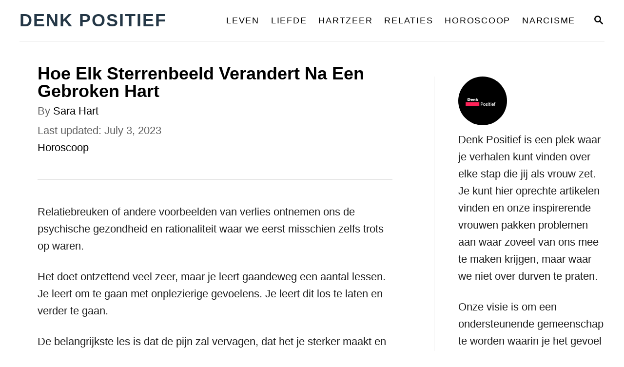

--- FILE ---
content_type: text/html; charset=UTF-8
request_url: https://denkpositief.com/hoe-elk-sterrenbeeld-verandert-na-een-gebroken-hart/
body_size: 18364
content:
<!DOCTYPE html><html lang="en-US">
	<head>
				<meta charset="UTF-8">
		<meta name="viewport" content="width=device-width, initial-scale=1.0">
		<meta http-equiv="X-UA-Compatible" content="ie=edge">
		<meta name='robots' content='index, follow, max-image-preview:large, max-snippet:-1, max-video-preview:-1' />

	<!-- This site is optimized with the Yoast SEO Premium plugin v21.5 (Yoast SEO v21.5) - https://yoast.com/wordpress/plugins/seo/ -->
	<title>Hoe Elk Sterrenbeeld Verandert Na Een Gebroken Hart</title>
	<meta name="description" content="Relatiebreuken of andere voorbeelden van verlies ontnemen ons de psychische gezondheid en rationaliteit waar we eerst misschien zelfs trots op waren." />
	<link rel="canonical" href="https://denkpositief.com/hoe-elk-sterrenbeeld-verandert-na-een-gebroken-hart/" />
	<meta property="og:locale" content="en_US" />
	<meta property="og:type" content="article" />
	<meta property="og:title" content="Hoe Elk Sterrenbeeld Verandert Na Een Gebroken Hart" />
	<meta property="og:description" content="Relatiebreuken of andere voorbeelden van verlies ontnemen ons de psychische gezondheid en rationaliteit waar we eerst misschien zelfs trots op waren." />
	<meta property="og:url" content="https://denkpositief.com/hoe-elk-sterrenbeeld-verandert-na-een-gebroken-hart/" />
	<meta property="og:site_name" content="Denk Positief" />
	<meta property="article:author" content="https://www.facebook.com/sarahart586/" />
	<meta property="article:published_time" content="2020-05-27T13:11:38+00:00" />
	<meta property="article:modified_time" content="2023-07-03T00:37:53+00:00" />
	<meta property="og:image" content="https://denkpositief.com/wp-content/uploads/2020/05/Hoe-Elk-Sterrenbeeld-Verandert-Na-Een-Gebroken-Hart.png" />
	<meta property="og:image:width" content="1149" />
	<meta property="og:image:height" content="658" />
	<meta property="og:image:type" content="image/png" />
	<meta name="author" content="Sara Hart" />
	<meta name="twitter:card" content="summary_large_image" />
	<meta name="twitter:label1" content="Written by" />
	<meta name="twitter:data1" content="Sara Hart" />
	<meta name="twitter:label2" content="Est. reading time" />
	<meta name="twitter:data2" content="12 minutes" />
	<script type="application/ld+json" class="yoast-schema-graph">{"@context":"https://schema.org","@graph":[{"@type":"WebPage","@id":"https://denkpositief.com/hoe-elk-sterrenbeeld-verandert-na-een-gebroken-hart/","url":"https://denkpositief.com/hoe-elk-sterrenbeeld-verandert-na-een-gebroken-hart/","name":"Hoe Elk Sterrenbeeld Verandert Na Een Gebroken Hart","isPartOf":{"@id":"https://denkpositief.com/#website"},"primaryImageOfPage":{"@id":"https://denkpositief.com/hoe-elk-sterrenbeeld-verandert-na-een-gebroken-hart/#primaryimage"},"image":{"@id":"https://denkpositief.com/hoe-elk-sterrenbeeld-verandert-na-een-gebroken-hart/#primaryimage"},"thumbnailUrl":"https://denkpositief.com/wp-content/uploads/2020/05/Hoe-Elk-Sterrenbeeld-Verandert-Na-Een-Gebroken-Hart.png","datePublished":"2020-05-27T13:11:38+00:00","dateModified":"2023-07-03T00:37:53+00:00","author":{"@id":"https://denkpositief.com/#/schema/person/1c17c1988f0b84e235aa52c4a26fadb2"},"description":"Relatiebreuken of andere voorbeelden van verlies ontnemen ons de psychische gezondheid en rationaliteit waar we eerst misschien zelfs trots op waren.","breadcrumb":{"@id":"https://denkpositief.com/hoe-elk-sterrenbeeld-verandert-na-een-gebroken-hart/#breadcrumb"},"inLanguage":"en-US","potentialAction":[{"@type":"ReadAction","target":["https://denkpositief.com/hoe-elk-sterrenbeeld-verandert-na-een-gebroken-hart/"]}]},{"@type":"ImageObject","inLanguage":"en-US","@id":"https://denkpositief.com/hoe-elk-sterrenbeeld-verandert-na-een-gebroken-hart/#primaryimage","url":"https://denkpositief.com/wp-content/uploads/2020/05/Hoe-Elk-Sterrenbeeld-Verandert-Na-Een-Gebroken-Hart.png","contentUrl":"https://denkpositief.com/wp-content/uploads/2020/05/Hoe-Elk-Sterrenbeeld-Verandert-Na-Een-Gebroken-Hart.png","width":1149,"height":658,"caption":"Hoe Elk Sterrenbeeld Verandert Na Een Gebroken Hart"},{"@type":"BreadcrumbList","@id":"https://denkpositief.com/hoe-elk-sterrenbeeld-verandert-na-een-gebroken-hart/#breadcrumb","itemListElement":[{"@type":"ListItem","position":1,"name":"Home","item":"https://denkpositief.com/"},{"@type":"ListItem","position":2,"name":"Hoe Elk Sterrenbeeld Verandert Na Een Gebroken Hart"}]},{"@type":"WebSite","@id":"https://denkpositief.com/#website","url":"https://denkpositief.com/","name":"Denk Positief","description":"Sterke vrouw, Echte liefde,  Liefdes Quotes","potentialAction":[{"@type":"SearchAction","target":{"@type":"EntryPoint","urlTemplate":"https://denkpositief.com/?s={search_term_string}"},"query-input":"required name=search_term_string"}],"inLanguage":"en-US"},{"@type":"Person","@id":"https://denkpositief.com/#/schema/person/1c17c1988f0b84e235aa52c4a26fadb2","name":"Sara Hart","image":{"@type":"ImageObject","inLanguage":"en-US","@id":"https://denkpositief.com/#/schema/person/image/","url":"https://secure.gravatar.com/avatar/5b4f355558787e1d507904c490158305?s=96&d=mm&r=g","contentUrl":"https://secure.gravatar.com/avatar/5b4f355558787e1d507904c490158305?s=96&d=mm&r=g","caption":"Sara Hart"},"description":"Schrijver. Dromer. Eeuwige Optimist. Schrijven is natuurlijk voor mij. Het was iets wat ik voor mezelf deed totdat ik ervoor koos om het met de rest van de wereld te delen. Ik vond inspiratie in alledaagse problemen en elk artikel dat ik schrijf, vertelt iets over mijn verleden. Op deze manier wil ik vrouwen over de hele wereld zeggen dat hoewel we ver uit elkaar wonen, onze pijn ons verbindt. Ik schrijf over de liefde, emoties, relatieproblemen en manieren om deze op te lossen. Ik haal mijn inspiratie uit alles wat ik heb meegemaakt. Het was heftig, maar ik heb er veel van geleerd.","sameAs":["https://denkpositief.com","https://www.facebook.com/sarahart586/"],"url":"https://denkpositief.com/author/sara/"}]}</script>
	<!-- / Yoast SEO Premium plugin. -->


<link rel='dns-prefetch' href='//scripts.mediavine.com' />
<link rel="alternate" type="application/rss+xml" title="Denk Positief &raquo; Feed" href="https://denkpositief.com/feed/" />
<link rel="alternate" type="application/rss+xml" title="Denk Positief &raquo; Stories Feed" href="https://denkpositief.com/web-stories/feed/"><style type="text/css" id="mv-trellis-custom-css">:root{--mv-trellis-color-link:var(--mv-trellis-color-primary);--mv-trellis-color-link-hover:var(--mv-trellis-color-secondary);--mv-trellis-font-body:Arial,"Helvetica Neue",Helvetica,sans-serif;--mv-trellis-font-heading:Arial,"Helvetica Neue",Helvetica,sans-serif;--mv-trellis-font-size-ex-sm:0.83375rem;--mv-trellis-font-size-sm:1.09375rem;--mv-trellis-font-size:1.25rem;--mv-trellis-font-size-lg:1.40625rem;--mv-trellis-color-primary:#000000;--mv-trellis-color-secondary:#000000;--mv-trellis-max-logo-size:75px;--mv-trellis-gutter-small:12px;--mv-trellis-gutter:24px;--mv-trellis-gutter-double:48px;--mv-trellis-gutter-large:48px;--mv-trellis-h1-font-color:#000000;--mv-trellis-h1-font-size:2.25rem;}</style><link rel='stylesheet' id='wp-block-library-css' href='https://denkpositief.com/wp-includes/css/dist/block-library/style.min.css?ver=594425aa9daa19acb70498fa5b18ff54' type='text/css' media='all' />
<link rel='stylesheet' id='wp-components-css' href='https://denkpositief.com/wp-includes/css/dist/components/style.min.css?ver=594425aa9daa19acb70498fa5b18ff54' type='text/css' media='all' />
<link rel='stylesheet' id='wp-block-editor-css' href='https://denkpositief.com/wp-includes/css/dist/block-editor/style.min.css?ver=594425aa9daa19acb70498fa5b18ff54' type='text/css' media='all' />
<link rel='stylesheet' id='wp-nux-css' href='https://denkpositief.com/wp-includes/css/dist/nux/style.min.css?ver=594425aa9daa19acb70498fa5b18ff54' type='text/css' media='all' />
<link rel='stylesheet' id='wp-reusable-blocks-css' href='https://denkpositief.com/wp-includes/css/dist/reusable-blocks/style.min.css?ver=594425aa9daa19acb70498fa5b18ff54' type='text/css' media='all' />
<link rel='stylesheet' id='wp-editor-css' href='https://denkpositief.com/wp-includes/css/dist/editor/style.min.css?ver=594425aa9daa19acb70498fa5b18ff54' type='text/css' media='all' />
<link rel='stylesheet' id='common-css' href='https://denkpositief.com/wp-admin/css/common.min.css?ver=594425aa9daa19acb70498fa5b18ff54' type='text/css' media='all' />
<link rel='stylesheet' id='forms-css' href='https://denkpositief.com/wp-admin/css/forms.min.css?ver=594425aa9daa19acb70498fa5b18ff54' type='text/css' media='all' />
<link rel='stylesheet' id='wp-reset-editor-styles-css' href='https://denkpositief.com/wp-includes/css/dist/block-library/reset.min.css?ver=594425aa9daa19acb70498fa5b18ff54' type='text/css' media='all' />
<link rel='stylesheet' id='wp-block-editor-content-css' href='https://denkpositief.com/wp-includes/css/dist/block-editor/content.min.css?ver=594425aa9daa19acb70498fa5b18ff54' type='text/css' media='all' />
<link rel='stylesheet' id='wp-editor-classic-layout-styles-css' href='https://denkpositief.com/wp-includes/css/dist/edit-post/classic.min.css?ver=594425aa9daa19acb70498fa5b18ff54' type='text/css' media='all' />
<link rel='stylesheet' id='wp-edit-blocks-css' href='https://denkpositief.com/wp-includes/css/dist/block-library/editor.min.css?ver=594425aa9daa19acb70498fa5b18ff54' type='text/css' media='all' />
<link rel='stylesheet' id='pin-flights-plugin-css-css' href='https://denkpositief.com/wp-content/plugins/pin-flights-plugin/build/css/pfp-block.css?ver=1614941112' type='text/css' media='all' />
<link rel='stylesheet' id='classic-theme-styles-css' href='https://denkpositief.com/wp-includes/css/classic-themes.min.css?ver=594425aa9daa19acb70498fa5b18ff54' type='text/css' media='all' />
<style id='global-styles-inline-css' type='text/css'>
body{--wp--preset--color--black: #000000;--wp--preset--color--cyan-bluish-gray: #abb8c3;--wp--preset--color--white: #ffffff;--wp--preset--color--pale-pink: #f78da7;--wp--preset--color--vivid-red: #cf2e2e;--wp--preset--color--luminous-vivid-orange: #ff6900;--wp--preset--color--luminous-vivid-amber: #fcb900;--wp--preset--color--light-green-cyan: #7bdcb5;--wp--preset--color--vivid-green-cyan: #00d084;--wp--preset--color--pale-cyan-blue: #8ed1fc;--wp--preset--color--vivid-cyan-blue: #0693e3;--wp--preset--color--vivid-purple: #9b51e0;--wp--preset--gradient--vivid-cyan-blue-to-vivid-purple: linear-gradient(135deg,rgba(6,147,227,1) 0%,rgb(155,81,224) 100%);--wp--preset--gradient--light-green-cyan-to-vivid-green-cyan: linear-gradient(135deg,rgb(122,220,180) 0%,rgb(0,208,130) 100%);--wp--preset--gradient--luminous-vivid-amber-to-luminous-vivid-orange: linear-gradient(135deg,rgba(252,185,0,1) 0%,rgba(255,105,0,1) 100%);--wp--preset--gradient--luminous-vivid-orange-to-vivid-red: linear-gradient(135deg,rgba(255,105,0,1) 0%,rgb(207,46,46) 100%);--wp--preset--gradient--very-light-gray-to-cyan-bluish-gray: linear-gradient(135deg,rgb(238,238,238) 0%,rgb(169,184,195) 100%);--wp--preset--gradient--cool-to-warm-spectrum: linear-gradient(135deg,rgb(74,234,220) 0%,rgb(151,120,209) 20%,rgb(207,42,186) 40%,rgb(238,44,130) 60%,rgb(251,105,98) 80%,rgb(254,248,76) 100%);--wp--preset--gradient--blush-light-purple: linear-gradient(135deg,rgb(255,206,236) 0%,rgb(152,150,240) 100%);--wp--preset--gradient--blush-bordeaux: linear-gradient(135deg,rgb(254,205,165) 0%,rgb(254,45,45) 50%,rgb(107,0,62) 100%);--wp--preset--gradient--luminous-dusk: linear-gradient(135deg,rgb(255,203,112) 0%,rgb(199,81,192) 50%,rgb(65,88,208) 100%);--wp--preset--gradient--pale-ocean: linear-gradient(135deg,rgb(255,245,203) 0%,rgb(182,227,212) 50%,rgb(51,167,181) 100%);--wp--preset--gradient--electric-grass: linear-gradient(135deg,rgb(202,248,128) 0%,rgb(113,206,126) 100%);--wp--preset--gradient--midnight: linear-gradient(135deg,rgb(2,3,129) 0%,rgb(40,116,252) 100%);--wp--preset--duotone--dark-grayscale: url('#wp-duotone-dark-grayscale');--wp--preset--duotone--grayscale: url('#wp-duotone-grayscale');--wp--preset--duotone--purple-yellow: url('#wp-duotone-purple-yellow');--wp--preset--duotone--blue-red: url('#wp-duotone-blue-red');--wp--preset--duotone--midnight: url('#wp-duotone-midnight');--wp--preset--duotone--magenta-yellow: url('#wp-duotone-magenta-yellow');--wp--preset--duotone--purple-green: url('#wp-duotone-purple-green');--wp--preset--duotone--blue-orange: url('#wp-duotone-blue-orange');--wp--preset--font-size--small: 13px;--wp--preset--font-size--medium: 20px;--wp--preset--font-size--large: 36px;--wp--preset--font-size--x-large: 42px;--wp--preset--spacing--20: 0.44rem;--wp--preset--spacing--30: 0.67rem;--wp--preset--spacing--40: 1rem;--wp--preset--spacing--50: 1.5rem;--wp--preset--spacing--60: 2.25rem;--wp--preset--spacing--70: 3.38rem;--wp--preset--spacing--80: 5.06rem;--wp--preset--shadow--natural: 6px 6px 9px rgba(0, 0, 0, 0.2);--wp--preset--shadow--deep: 12px 12px 50px rgba(0, 0, 0, 0.4);--wp--preset--shadow--sharp: 6px 6px 0px rgba(0, 0, 0, 0.2);--wp--preset--shadow--outlined: 6px 6px 0px -3px rgba(255, 255, 255, 1), 6px 6px rgba(0, 0, 0, 1);--wp--preset--shadow--crisp: 6px 6px 0px rgba(0, 0, 0, 1);}:where(.is-layout-flex){gap: 0.5em;}body .is-layout-flow > .alignleft{float: left;margin-inline-start: 0;margin-inline-end: 2em;}body .is-layout-flow > .alignright{float: right;margin-inline-start: 2em;margin-inline-end: 0;}body .is-layout-flow > .aligncenter{margin-left: auto !important;margin-right: auto !important;}body .is-layout-constrained > .alignleft{float: left;margin-inline-start: 0;margin-inline-end: 2em;}body .is-layout-constrained > .alignright{float: right;margin-inline-start: 2em;margin-inline-end: 0;}body .is-layout-constrained > .aligncenter{margin-left: auto !important;margin-right: auto !important;}body .is-layout-constrained > :where(:not(.alignleft):not(.alignright):not(.alignfull)){max-width: var(--wp--style--global--content-size);margin-left: auto !important;margin-right: auto !important;}body .is-layout-constrained > .alignwide{max-width: var(--wp--style--global--wide-size);}body .is-layout-flex{display: flex;}body .is-layout-flex{flex-wrap: wrap;align-items: center;}body .is-layout-flex > *{margin: 0;}:where(.wp-block-columns.is-layout-flex){gap: 2em;}.has-black-color{color: var(--wp--preset--color--black) !important;}.has-cyan-bluish-gray-color{color: var(--wp--preset--color--cyan-bluish-gray) !important;}.has-white-color{color: var(--wp--preset--color--white) !important;}.has-pale-pink-color{color: var(--wp--preset--color--pale-pink) !important;}.has-vivid-red-color{color: var(--wp--preset--color--vivid-red) !important;}.has-luminous-vivid-orange-color{color: var(--wp--preset--color--luminous-vivid-orange) !important;}.has-luminous-vivid-amber-color{color: var(--wp--preset--color--luminous-vivid-amber) !important;}.has-light-green-cyan-color{color: var(--wp--preset--color--light-green-cyan) !important;}.has-vivid-green-cyan-color{color: var(--wp--preset--color--vivid-green-cyan) !important;}.has-pale-cyan-blue-color{color: var(--wp--preset--color--pale-cyan-blue) !important;}.has-vivid-cyan-blue-color{color: var(--wp--preset--color--vivid-cyan-blue) !important;}.has-vivid-purple-color{color: var(--wp--preset--color--vivid-purple) !important;}.has-black-background-color{background-color: var(--wp--preset--color--black) !important;}.has-cyan-bluish-gray-background-color{background-color: var(--wp--preset--color--cyan-bluish-gray) !important;}.has-white-background-color{background-color: var(--wp--preset--color--white) !important;}.has-pale-pink-background-color{background-color: var(--wp--preset--color--pale-pink) !important;}.has-vivid-red-background-color{background-color: var(--wp--preset--color--vivid-red) !important;}.has-luminous-vivid-orange-background-color{background-color: var(--wp--preset--color--luminous-vivid-orange) !important;}.has-luminous-vivid-amber-background-color{background-color: var(--wp--preset--color--luminous-vivid-amber) !important;}.has-light-green-cyan-background-color{background-color: var(--wp--preset--color--light-green-cyan) !important;}.has-vivid-green-cyan-background-color{background-color: var(--wp--preset--color--vivid-green-cyan) !important;}.has-pale-cyan-blue-background-color{background-color: var(--wp--preset--color--pale-cyan-blue) !important;}.has-vivid-cyan-blue-background-color{background-color: var(--wp--preset--color--vivid-cyan-blue) !important;}.has-vivid-purple-background-color{background-color: var(--wp--preset--color--vivid-purple) !important;}.has-black-border-color{border-color: var(--wp--preset--color--black) !important;}.has-cyan-bluish-gray-border-color{border-color: var(--wp--preset--color--cyan-bluish-gray) !important;}.has-white-border-color{border-color: var(--wp--preset--color--white) !important;}.has-pale-pink-border-color{border-color: var(--wp--preset--color--pale-pink) !important;}.has-vivid-red-border-color{border-color: var(--wp--preset--color--vivid-red) !important;}.has-luminous-vivid-orange-border-color{border-color: var(--wp--preset--color--luminous-vivid-orange) !important;}.has-luminous-vivid-amber-border-color{border-color: var(--wp--preset--color--luminous-vivid-amber) !important;}.has-light-green-cyan-border-color{border-color: var(--wp--preset--color--light-green-cyan) !important;}.has-vivid-green-cyan-border-color{border-color: var(--wp--preset--color--vivid-green-cyan) !important;}.has-pale-cyan-blue-border-color{border-color: var(--wp--preset--color--pale-cyan-blue) !important;}.has-vivid-cyan-blue-border-color{border-color: var(--wp--preset--color--vivid-cyan-blue) !important;}.has-vivid-purple-border-color{border-color: var(--wp--preset--color--vivid-purple) !important;}.has-vivid-cyan-blue-to-vivid-purple-gradient-background{background: var(--wp--preset--gradient--vivid-cyan-blue-to-vivid-purple) !important;}.has-light-green-cyan-to-vivid-green-cyan-gradient-background{background: var(--wp--preset--gradient--light-green-cyan-to-vivid-green-cyan) !important;}.has-luminous-vivid-amber-to-luminous-vivid-orange-gradient-background{background: var(--wp--preset--gradient--luminous-vivid-amber-to-luminous-vivid-orange) !important;}.has-luminous-vivid-orange-to-vivid-red-gradient-background{background: var(--wp--preset--gradient--luminous-vivid-orange-to-vivid-red) !important;}.has-very-light-gray-to-cyan-bluish-gray-gradient-background{background: var(--wp--preset--gradient--very-light-gray-to-cyan-bluish-gray) !important;}.has-cool-to-warm-spectrum-gradient-background{background: var(--wp--preset--gradient--cool-to-warm-spectrum) !important;}.has-blush-light-purple-gradient-background{background: var(--wp--preset--gradient--blush-light-purple) !important;}.has-blush-bordeaux-gradient-background{background: var(--wp--preset--gradient--blush-bordeaux) !important;}.has-luminous-dusk-gradient-background{background: var(--wp--preset--gradient--luminous-dusk) !important;}.has-pale-ocean-gradient-background{background: var(--wp--preset--gradient--pale-ocean) !important;}.has-electric-grass-gradient-background{background: var(--wp--preset--gradient--electric-grass) !important;}.has-midnight-gradient-background{background: var(--wp--preset--gradient--midnight) !important;}.has-small-font-size{font-size: var(--wp--preset--font-size--small) !important;}.has-medium-font-size{font-size: var(--wp--preset--font-size--medium) !important;}.has-large-font-size{font-size: var(--wp--preset--font-size--large) !important;}.has-x-large-font-size{font-size: var(--wp--preset--font-size--x-large) !important;}
.wp-block-navigation a:where(:not(.wp-element-button)){color: inherit;}
:where(.wp-block-columns.is-layout-flex){gap: 2em;}
.wp-block-pullquote{font-size: 1.5em;line-height: 1.6;}
</style>
<link rel='stylesheet' id='mv-trellis-bamboo-css' href='https://denkpositief.com/wp-content/themes/bamboo-trellis/assets/dist/css/main.1.0.0.css?ver=1.0.0' type='text/css' media='all' />
				<script id="mv-trellis-localModel" data-cfasync="false">
					window.$adManagementConfig = window.$adManagementConfig || {};
					window.$adManagementConfig.web = window.$adManagementConfig.web || {};
					window.$adManagementConfig.web.localModel = {"optimize_mobile_pagespeed":true,"optimize_desktop_pagespeed":true,"content_selector":".mvt-content","footer_selector":"footer.footer","content_selector_mobile":".mvt-content","comments_selector":"","sidebar_atf_selector":".sidebar-primary .widget-container:nth-last-child(3)","sidebar_atf_position":"afterend","sidebar_btf_selector":".mv-sticky-slot","sidebar_btf_position":"beforeend","content_stop_selector":"","sidebar_btf_stop_selector":"footer.footer","custom_css":"","ad_box":true,"sidebar_minimum_width":"1190","native_html_templates":{"feed":"<aside class=\"mv-trellis-native-ad-feed\"><div class=\"native-ad-image\" style=\"min-height:300px;min-width:300px;\"><div style=\"display: none;\" data-native-size=\"[300, 250]\" data-native-type=\"video\"><\/div><div style=\"width:300px;height:300px;\" data-native-size=\"[300,300]\" data-native-type=\"image\"><\/div><\/div><div class=\"native-content\"><img class=\"native-icon\" data-native-type=\"icon\" style=\"max-height: 50px; width: auto;\"><h2 data-native-len=\"80\" data-native-d-len=\"120\" data-native-type=\"title\"><\/h2><div data-native-len=\"140\" data-native-d-len=\"340\" data-native-type=\"body\"><\/div><div class=\"cta-container\"><div data-native-type=\"sponsoredBy\"><\/div><a rel=\"nonopener sponsor\" data-native-type=\"clickUrl\" class=\"button article-read-more\"><span data-native-type=\"cta\"><\/span><\/a><\/div><\/div><\/aside>","content":"<aside class=\"mv-trellis-native-ad-content\"><div class=\"native-ad-image\"><div style=\"display: none;\" data-native-size=\"[300, 250]\" data-native-type=\"video\"><\/div><div data-native-size=\"[300,300]\" data-native-type=\"image\"><\/div><\/div><div class=\"native-content\"><img class=\"native-icon\" data-native-type=\"icon\" style=\"max-height: 50px; width: auto;\"><h2 data-native-len=\"80\" data-native-d-len=\"120\" data-native-type=\"title\"><\/h2><div data-native-len=\"140\" data-native-d-len=\"340\" data-native-type=\"body\"><\/div><div class=\"cta-container\"><div data-native-type=\"sponsoredBy\"><\/div><a data-native-type=\"clickUrl\" class=\"button article-read-more\"><span data-native-type=\"cta\"><\/span><\/a><\/div><\/div><\/aside>","sidebar":"<aside class=\"mv-trellis-native-ad-sidebar\"><div class=\"native-ad-image\"><div style=\"display: none;\" data-native-size=\"[300, 250]\" data-native-type=\"video\"><\/div><div data-native-size=\"[300,300]\" data-native-type=\"image\"><\/div><\/div><img class=\"native-icon\" data-native-type=\"icon\" style=\"max-height: 50px; width: auto;\"><h3 data-native-len=\"80\"><a rel=\"nonopener sponsor\" data-native-type=\"title\"><\/a><\/h3><div data-native-len=\"140\" data-native-d-len=\"340\" data-native-type=\"body\"><\/div><div data-native-type=\"sponsoredBy\"><\/div><a data-native-type=\"clickUrl\" class=\"button article-read-more\"><span data-native-type=\"cta\"><\/span><\/a><\/aside>","sticky_sidebar":"<aside class=\"mv-trellis-native-ad-sticky-sidebar\"><div class=\"native-ad-image\"><div style=\"display: none;\" data-native-size=\"[300, 250]\" data-native-type=\"video\"><\/div><div data-native-size=\"[300,300]\" data-native-type=\"image\"><\/div><\/div><img class=\"native-icon\" data-native-type=\"icon\" style=\"max-height: 50px; width: auto;\"><h3 data-native-len=\"80\" data-native-type=\"title\"><\/h3><div data-native-len=\"140\" data-native-d-len=\"340\" data-native-type=\"body\"><\/div><div data-native-type=\"sponsoredBy\"><\/div><a data-native-type=\"clickUrl\" class=\"button article-read-more\"><span data-native-type=\"cta\"><\/span><\/a><\/aside>","adhesion":"<aside class=\"mv-trellis-native-ad-adhesion\"><div data-native-size=\"[100,100]\" data-native-type=\"image\"><\/div><div class=\"native-content\"><img class=\"native-icon\" data-native-type=\"icon\" style=\"max-height: 50px; width: auto;\"><div data-native-type=\"sponsoredBy\"><\/div><h6 data-native-len=\"80\" data-native-d-len=\"120\" data-native-type=\"title\"><\/h6><\/div><div class=\"cta-container\"><a class=\"button article-read-more\" data-native-type=\"clickUrl\"><span data-native-type=\"cta\"><\/span><\/a><\/div><\/aside>"}};
				</script>
			<script type="text/javascript" id="wp-polyfill-inert-js" class="mv-trellis-script" src="https://denkpositief.com/wp-includes/js/dist/vendor/wp-polyfill-inert.min.js?ver=3.1.2" defer data-noptimize data-handle="wp-polyfill-inert"></script>
<script type="text/javascript" id="regenerator-runtime-js" class="mv-trellis-script" src="https://denkpositief.com/wp-includes/js/dist/vendor/regenerator-runtime.min.js?ver=0.13.11" defer data-noptimize data-handle="regenerator-runtime"></script>
<script type="text/javascript" id="wp-polyfill-js" class="mv-trellis-script" src="https://denkpositief.com/wp-includes/js/dist/vendor/wp-polyfill.min.js?ver=3.15.0" defer data-noptimize data-handle="wp-polyfill"></script>
<script type="text/javascript" id="wp-hooks-js" class="mv-trellis-script" src="https://denkpositief.com/wp-includes/js/dist/hooks.min.js?ver=4169d3cf8e8d95a3d6d5" defer data-noptimize data-handle="wp-hooks"></script>
<script type="text/javascript" id="wp-i18n-js" class="mv-trellis-script" src="https://denkpositief.com/wp-includes/js/dist/i18n.min.js?ver=9e794f35a71bb98672ae" defer data-noptimize data-handle="wp-i18n"></script>
<script type='text/javascript' id='wp-i18n-js-after'>
wp.i18n.setLocaleData( { 'text direction\u0004ltr': [ 'ltr' ] } );
</script>
<script type='text/javascript' async="async" fetchpriority="high" data-noptimize="1" data-cfasync="false" src='https://scripts.mediavine.com/tags/denk-positief.js?ver=594425aa9daa19acb70498fa5b18ff54' id='mv-script-wrapper-js'></script>
<link rel="https://api.w.org/" href="https://denkpositief.com/wp-json/" /><link rel="alternate" type="application/json" href="https://denkpositief.com/wp-json/wp/v2/posts/8060" /><link rel="EditURI" type="application/rsd+xml" title="RSD" href="https://denkpositief.com/xmlrpc.php?rsd" />
<link rel="wlwmanifest" type="application/wlwmanifest+xml" href="https://denkpositief.com/wp-includes/wlwmanifest.xml" />

<link rel='shortlink' href='https://denkpositief.com/?p=8060' />
<link rel="alternate" type="application/json+oembed" href="https://denkpositief.com/wp-json/oembed/1.0/embed?url=https%3A%2F%2Fdenkpositief.com%2Fhoe-elk-sterrenbeeld-verandert-na-een-gebroken-hart%2F" />
<link rel="alternate" type="text/xml+oembed" href="https://denkpositief.com/wp-json/oembed/1.0/embed?url=https%3A%2F%2Fdenkpositief.com%2Fhoe-elk-sterrenbeeld-verandert-na-een-gebroken-hart%2F&#038;format=xml" />
<meta name="generator" content="Redux 4.5.7" /><meta name="description" content="Relatiebreuken of andere voorbeelden van verlies ontnemen ons de psychische gezondheid en rationaliteit waar we eerst misschien zelfs trots op waren. Het doet ontzettend veel &hellip;">
<meta property="fb:pages" content="239501786758733" />
<meta name="google-site-verification" content="mHnUrcIj8CcbSceEMk7EWDz5gKlXwwQbE_fLBMN5GtM" />
<meta name="ahrefs-site-verification" content="0b81a17b774307f20d88a0b448e01eba87f0657f947f97df51b470d7f43a98da">
<meta name="p:domain_verify" content="354321c835d2131e2980630105fa3b1a"/>
<meta name="facebook-domain-verification" content="eww1lldqocytw48r6u6zd4e1liuy6f" />
<!-- Google tag (gtag.js) -->
<script async src="https://www.googletagmanager.com/gtag/js?id=UA-63937514-11"></script>
<script>
  window.dataLayer = window.dataLayer || [];
  function gtag(){dataLayer.push(arguments);}
  gtag('js', new Date());

  gtag('config', 'UA-63937514-11');
</script>
<script defer data-domain="denkpositief.com" src="https://plausible.bitfan.info/js/script.js"></script><style type="text/css" id="mv-trellis-native-ads-css">:root{--mv-trellis-color-native-ad-background: var(--mv-trellis-color-background-accent,#fafafa);}[class*="mv-trellis-native-ad"]{display:flex;flex-direction:column;text-align:center;align-items:center;padding:10px;margin:15px 0;border-top:1px solid #eee;border-bottom:1px solid #eee;background-color:var(--mv-trellis-color-native-ad-background,#fafafa)}[class*="mv-trellis-native-ad"] [data-native-type="image"]{background-repeat:no-repeat;background-size:cover;background-position:center center;}[class*="mv-trellis-native-ad"] [data-native-type="sponsoredBy"]{font-size:0.875rem;text-decoration:none;transition:color .3s ease-in-out,background-color .3s ease-in-out;}[class*="mv-trellis-native-ad"] [data-native-type="title"]{line-height:1;margin:10px 0;max-width:100%;text-decoration:none;transition:color .3s ease-in-out,background-color .3s ease-in-out;}[class*="mv-trellis-native-ad"] [data-native-type="title"],[class*="mv-trellis-native-ad"] [data-native-type="sponsoredBy"]{color:var(--mv-trellis-color-link)}[class*="mv-trellis-native-ad"] [data-native-type="title"]:hover,[class*="mv-trellis-native-ad"] [data-native-type="sponsoredBy"]:hover{color:var(--mv-trellis-color-link-hover)}[class*="mv-trellis-native-ad"] [data-native-type="body"]{max-width:100%;}[class*="mv-trellis-native-ad"] .article-read-more{display:inline-block;font-size:0.875rem;line-height:1.25;margin-left:0px;margin-top:10px;padding:10px 20px;text-align:right;text-decoration:none;text-transform:uppercase;}@media only screen and (min-width:600px){.mv-trellis-native-ad-feed,.mv-trellis-native-ad-content{flex-direction:row;padding:0;text-align:left;}.mv-trellis-native-ad-feed .native-content,.mv-trellis-native-ad-content{padding:10px}}.mv-trellis-native-ad-feed [data-native-type="image"]{max-width:100%;height:auto;}.mv-trellis-native-ad-feed .cta-container,.mv-trellis-native-ad-content .cta-container{display:flex;flex-direction:column;align-items:center;}@media only screen and (min-width:600px){.mv-trellis-native-ad-feed .cta-container,.mv-trellis-native-ad-content .cta-container{flex-direction:row;align-items: flex-end;justify-content:space-between;}}@media only screen and (min-width:600px){.mv-trellis-native-ad-content{padding:0;}.mv-trellis-native-ad-content .native-content{max-width:calc(100% - 300px);padding:15px;}}.mv-trellis-native-ad-content [data-native-type="image"]{height:300px;max-width:100%;width:300px;}.mv-trellis-native-ad-sticky-sidebar,.mv-trellis-native-ad-sidebar{font-size:var(--mv-trellis-font-size-sm,0.875rem);margin:20px 0;max-width:300px;padding:0 0 var(--mv-trellis-gutter,20px);}.mv-trellis-native-ad-sticky-sidebar [data-native-type="image"],.mv-trellis-native-ad-sticky-sidebar [data-native-type="image"]{height:300px;margin:0 auto;max-width:100%;width:300px;}.mv-trellis-native-ad-sticky-sidebar [data-native-type="body"]{padding:0 var(--mv-trellis-gutter,20px);}.mv-trellis-native-ad-sticky-sidebar [data-native-type="sponsoredBy"],.mv-trellis-native-ad-sticky-sidebar [data-native-type="sponsoredBy"]{display:inline-block}.mv-trellis-native-ad-sticky-sidebar h3,.mv-trellis-native-ad-sidebar h3 [data-native-type="title"]{margin:15px auto;width:300px;}.mv-trellis-native-ad-adhesion{background-color:transparent;flex-direction:row;height:90px;margin:0;padding:0 20px;}.mv-trellis-native-ad-adhesion [data-native-type="image"]{height:120px;margin:0 auto;max-width:100%;transform:translateY(-20px);width:120px;}.mv-trellis-native-ad-adhesion [data-native-type="sponsoredBy"],.mv-trellis-native-ad-adhesion  .article-read-more{font-size:0.75rem;}.mv-trellis-native-ad-adhesion [data-native-type="title"]{font-size:1rem;}.mv-trellis-native-ad-adhesion .native-content{display:flex;flex-direction:column;justify-content:center;padding:0 10px;text-align:left;}.mv-trellis-native-ad-adhesion .cta-container{display:flex;align-items:center;}</style>			<meta name="theme-color" content="#243746"/>
			<link rel="manifest" href="https://denkpositief.com/manifest">
		<meta name="generator" content="Elementor 3.17.3; features: e_dom_optimization, e_optimized_assets_loading, e_optimized_css_loading, additional_custom_breakpoints; settings: css_print_method-external, google_font-enabled, font_display-auto">
<link rel="icon" href="https://denkpositief.com/wp-content/uploads/2022/08/cropped-128759874_158565082671520_2309239980541365172_n-32x32.png" sizes="32x32" />
<link rel="icon" href="https://denkpositief.com/wp-content/uploads/2022/08/cropped-128759874_158565082671520_2309239980541365172_n-192x192.png" sizes="192x192" />
<link rel="apple-touch-icon" href="https://denkpositief.com/wp-content/uploads/2022/08/cropped-128759874_158565082671520_2309239980541365172_n-180x180.png" />
<meta name="msapplication-TileImage" content="https://denkpositief.com/wp-content/uploads/2022/08/cropped-128759874_158565082671520_2309239980541365172_n-270x270.png" />
		<style type="text/css" id="wp-custom-css">
			p { 
font-size:22px;
line-height:35.75px
} 
.tmea-search-form-term{
	margin-bottom: 0px!important;
}		</style>
					</head>
	<body data-rsssl=1 class="post-template-default single single-post postid-8060 single-format-standard mvt-no-js bamboo bamboo-trellis elementor-default elementor-kit-34065">
		<svg xmlns="http://www.w3.org/2000/svg" viewBox="0 0 0 0" width="0" height="0" focusable="false" role="none" style="visibility: hidden; position: absolute; left: -9999px; overflow: hidden;" ><defs><filter id="wp-duotone-dark-grayscale"><feColorMatrix color-interpolation-filters="sRGB" type="matrix" values=" .299 .587 .114 0 0 .299 .587 .114 0 0 .299 .587 .114 0 0 .299 .587 .114 0 0 " /><feComponentTransfer color-interpolation-filters="sRGB" ><feFuncR type="table" tableValues="0 0.49803921568627" /><feFuncG type="table" tableValues="0 0.49803921568627" /><feFuncB type="table" tableValues="0 0.49803921568627" /><feFuncA type="table" tableValues="1 1" /></feComponentTransfer><feComposite in2="SourceGraphic" operator="in" /></filter></defs></svg><svg xmlns="http://www.w3.org/2000/svg" viewBox="0 0 0 0" width="0" height="0" focusable="false" role="none" style="visibility: hidden; position: absolute; left: -9999px; overflow: hidden;" ><defs><filter id="wp-duotone-grayscale"><feColorMatrix color-interpolation-filters="sRGB" type="matrix" values=" .299 .587 .114 0 0 .299 .587 .114 0 0 .299 .587 .114 0 0 .299 .587 .114 0 0 " /><feComponentTransfer color-interpolation-filters="sRGB" ><feFuncR type="table" tableValues="0 1" /><feFuncG type="table" tableValues="0 1" /><feFuncB type="table" tableValues="0 1" /><feFuncA type="table" tableValues="1 1" /></feComponentTransfer><feComposite in2="SourceGraphic" operator="in" /></filter></defs></svg><svg xmlns="http://www.w3.org/2000/svg" viewBox="0 0 0 0" width="0" height="0" focusable="false" role="none" style="visibility: hidden; position: absolute; left: -9999px; overflow: hidden;" ><defs><filter id="wp-duotone-purple-yellow"><feColorMatrix color-interpolation-filters="sRGB" type="matrix" values=" .299 .587 .114 0 0 .299 .587 .114 0 0 .299 .587 .114 0 0 .299 .587 .114 0 0 " /><feComponentTransfer color-interpolation-filters="sRGB" ><feFuncR type="table" tableValues="0.54901960784314 0.98823529411765" /><feFuncG type="table" tableValues="0 1" /><feFuncB type="table" tableValues="0.71764705882353 0.25490196078431" /><feFuncA type="table" tableValues="1 1" /></feComponentTransfer><feComposite in2="SourceGraphic" operator="in" /></filter></defs></svg><svg xmlns="http://www.w3.org/2000/svg" viewBox="0 0 0 0" width="0" height="0" focusable="false" role="none" style="visibility: hidden; position: absolute; left: -9999px; overflow: hidden;" ><defs><filter id="wp-duotone-blue-red"><feColorMatrix color-interpolation-filters="sRGB" type="matrix" values=" .299 .587 .114 0 0 .299 .587 .114 0 0 .299 .587 .114 0 0 .299 .587 .114 0 0 " /><feComponentTransfer color-interpolation-filters="sRGB" ><feFuncR type="table" tableValues="0 1" /><feFuncG type="table" tableValues="0 0.27843137254902" /><feFuncB type="table" tableValues="0.5921568627451 0.27843137254902" /><feFuncA type="table" tableValues="1 1" /></feComponentTransfer><feComposite in2="SourceGraphic" operator="in" /></filter></defs></svg><svg xmlns="http://www.w3.org/2000/svg" viewBox="0 0 0 0" width="0" height="0" focusable="false" role="none" style="visibility: hidden; position: absolute; left: -9999px; overflow: hidden;" ><defs><filter id="wp-duotone-midnight"><feColorMatrix color-interpolation-filters="sRGB" type="matrix" values=" .299 .587 .114 0 0 .299 .587 .114 0 0 .299 .587 .114 0 0 .299 .587 .114 0 0 " /><feComponentTransfer color-interpolation-filters="sRGB" ><feFuncR type="table" tableValues="0 0" /><feFuncG type="table" tableValues="0 0.64705882352941" /><feFuncB type="table" tableValues="0 1" /><feFuncA type="table" tableValues="1 1" /></feComponentTransfer><feComposite in2="SourceGraphic" operator="in" /></filter></defs></svg><svg xmlns="http://www.w3.org/2000/svg" viewBox="0 0 0 0" width="0" height="0" focusable="false" role="none" style="visibility: hidden; position: absolute; left: -9999px; overflow: hidden;" ><defs><filter id="wp-duotone-magenta-yellow"><feColorMatrix color-interpolation-filters="sRGB" type="matrix" values=" .299 .587 .114 0 0 .299 .587 .114 0 0 .299 .587 .114 0 0 .299 .587 .114 0 0 " /><feComponentTransfer color-interpolation-filters="sRGB" ><feFuncR type="table" tableValues="0.78039215686275 1" /><feFuncG type="table" tableValues="0 0.94901960784314" /><feFuncB type="table" tableValues="0.35294117647059 0.47058823529412" /><feFuncA type="table" tableValues="1 1" /></feComponentTransfer><feComposite in2="SourceGraphic" operator="in" /></filter></defs></svg><svg xmlns="http://www.w3.org/2000/svg" viewBox="0 0 0 0" width="0" height="0" focusable="false" role="none" style="visibility: hidden; position: absolute; left: -9999px; overflow: hidden;" ><defs><filter id="wp-duotone-purple-green"><feColorMatrix color-interpolation-filters="sRGB" type="matrix" values=" .299 .587 .114 0 0 .299 .587 .114 0 0 .299 .587 .114 0 0 .299 .587 .114 0 0 " /><feComponentTransfer color-interpolation-filters="sRGB" ><feFuncR type="table" tableValues="0.65098039215686 0.40392156862745" /><feFuncG type="table" tableValues="0 1" /><feFuncB type="table" tableValues="0.44705882352941 0.4" /><feFuncA type="table" tableValues="1 1" /></feComponentTransfer><feComposite in2="SourceGraphic" operator="in" /></filter></defs></svg><svg xmlns="http://www.w3.org/2000/svg" viewBox="0 0 0 0" width="0" height="0" focusable="false" role="none" style="visibility: hidden; position: absolute; left: -9999px; overflow: hidden;" ><defs><filter id="wp-duotone-blue-orange"><feColorMatrix color-interpolation-filters="sRGB" type="matrix" values=" .299 .587 .114 0 0 .299 .587 .114 0 0 .299 .587 .114 0 0 .299 .587 .114 0 0 " /><feComponentTransfer color-interpolation-filters="sRGB" ><feFuncR type="table" tableValues="0.098039215686275 1" /><feFuncG type="table" tableValues="0 0.66274509803922" /><feFuncB type="table" tableValues="0.84705882352941 0.41960784313725" /><feFuncA type="table" tableValues="1 1" /></feComponentTransfer><feComposite in2="SourceGraphic" operator="in" /></filter></defs></svg>		<a href="#content" class="screen-reader-text">Skip to Content</a>

		<div class="before-content">
						<header class="header">
	<div class="wrapper wrapper-header">
				<div class="header-container">
			<button class="search-toggle">
	<span class="screen-reader-text">Search</span>
	<svg version="1.1" xmlns="http://www.w3.org/2000/svg" height="24" width="24" viewBox="0 0 12 12" class="magnifying-glass">
		<title>Magnifying Glass</title>
		<path d="M10.37 9.474L7.994 7.1l-.17-.1a3.45 3.45 0 0 0 .644-2.01A3.478 3.478 0 1 0 4.99 8.47c.75 0 1.442-.24 2.01-.648l.098.17 2.375 2.373c.19.188.543.142.79-.105s.293-.6.104-.79zm-5.38-2.27a2.21 2.21 0 1 1 2.21-2.21A2.21 2.21 0 0 1 4.99 7.21z"></path>
	</svg>
</button>
<div id="search-container">
	<form role="search" method="get" class="searchform" action="https://denkpositief.com/">
	<label>
		<span class="screen-reader-text">Search for:</span>
		<input type="search" class="search-field"
			placeholder="Enter search keywords"
			value="" name="s"
			title="Search for:" />
	</label>
	<input type="submit" class="search-submit" value="Search" />
</form>
	<button class="search-close">
		<span class="screen-reader-text">Close Search</span>
		&times;
	</button>
</div>
			<a href="https://denkpositief.com/" title="Denk Positief" class="header-logo"><span class="header-logo-text">Denk Positief</span></a>			<div class="nav">
	<div class="wrapper nav-wrapper">
						<button class="nav-toggle" aria-label="Menu"><svg xmlns="http://www.w3.org/2000/svg" viewBox="0 0 32 32" width="32px" height="32px">
	<path d="M4,10h24c1.104,0,2-0.896,2-2s-0.896-2-2-2H4C2.896,6,2,6.896,2,8S2.896,10,4,10z M28,14H4c-1.104,0-2,0.896-2,2  s0.896,2,2,2h24c1.104,0,2-0.896,2-2S29.104,14,28,14z M28,22H4c-1.104,0-2,0.896-2,2s0.896,2,2,2h24c1.104,0,2-0.896,2-2  S29.104,22,28,22z"></path>
</svg>
</button>
				<nav id="primary-nav" class="nav-container nav-closed"><ul id="menu-menu-1" class="nav-list"><li id="menu-item-6" class="menu-item menu-item-type-taxonomy menu-item-object-category menu-item-has-children menu-item-6"><a href="https://denkpositief.com/category/leven/"><span>Leven</span><span class="toggle-sub-menu">&pr;</span></a>
<ul class="sub-menu">
	<li id="menu-item-2237" class="menu-item menu-item-type-taxonomy menu-item-object-category menu-item-2237"><a href="https://denkpositief.com/category/leven/angstigheid/">Angstigheid</a></li>
	<li id="menu-item-2238" class="menu-item menu-item-type-taxonomy menu-item-object-category menu-item-2238"><a href="https://denkpositief.com/category/leven/citaten-over-de-leven/">Citaten over de leven</a></li>
	<li id="menu-item-2239" class="menu-item menu-item-type-taxonomy menu-item-object-category menu-item-2239"><a href="https://denkpositief.com/category/leven/depressie/">Depressie</a></li>
	<li id="menu-item-2240" class="menu-item menu-item-type-taxonomy menu-item-object-category menu-item-2240"><a href="https://denkpositief.com/category/leven/geluk/">Geluk</a></li>
	<li id="menu-item-2241" class="menu-item menu-item-type-taxonomy menu-item-object-category menu-item-2241"><a href="https://denkpositief.com/category/leven/single-leven/">Single leven</a></li>
	<li id="menu-item-2242" class="menu-item menu-item-type-taxonomy menu-item-object-category menu-item-2242"><a href="https://denkpositief.com/category/leven/sterke-vrouwen/">Sterke Vrouwen</a></li>
</ul>
</li>
<li id="menu-item-7" class="menu-item menu-item-type-taxonomy menu-item-object-category menu-item-has-children menu-item-7"><a href="https://denkpositief.com/category/liefde/"><span>Liefde</span><span class="toggle-sub-menu">&pr;</span></a>
<ul class="sub-menu">
	<li id="menu-item-2243" class="menu-item menu-item-type-taxonomy menu-item-object-category menu-item-2243"><a href="https://denkpositief.com/category/liefde/citaten-over-de-liefde/">Citaten over de liefde</a></li>
	<li id="menu-item-2244" class="menu-item menu-item-type-taxonomy menu-item-object-category menu-item-2244"><a href="https://denkpositief.com/category/liefde/moeilijke-liefde/">Moeilijke liefde</a></li>
	<li id="menu-item-2245" class="menu-item menu-item-type-taxonomy menu-item-object-category menu-item-2245"><a href="https://denkpositief.com/category/liefde/romance/">Romance</a></li>
</ul>
</li>
<li id="menu-item-8" class="menu-item menu-item-type-taxonomy menu-item-object-category menu-item-has-children menu-item-8"><a href="https://denkpositief.com/category/hartzeer/"><span>Hartzeer</span><span class="toggle-sub-menu">&pr;</span></a>
<ul class="sub-menu">
	<li id="menu-item-2256" class="menu-item menu-item-type-taxonomy menu-item-object-category menu-item-2256"><a href="https://denkpositief.com/category/hartzeer/verder-gaan/">Verder Gaan</a></li>
</ul>
</li>
<li id="menu-item-9" class="menu-item menu-item-type-taxonomy menu-item-object-category menu-item-has-children menu-item-9"><a href="https://denkpositief.com/category/relaties/"><span>Relaties</span><span class="toggle-sub-menu">&pr;</span></a>
<ul class="sub-menu">
	<li id="menu-item-2246" class="menu-item menu-item-type-taxonomy menu-item-object-category menu-item-2246"><a href="https://denkpositief.com/category/relaties/bedrog/">Bedrog</a></li>
	<li id="menu-item-2247" class="menu-item menu-item-type-taxonomy menu-item-object-category menu-item-2247"><a href="https://denkpositief.com/category/relaties/bijna-relaties/">Bijna Relaties</a></li>
	<li id="menu-item-2248" class="menu-item menu-item-type-taxonomy menu-item-object-category menu-item-2248"><a href="https://denkpositief.com/category/relaties/citaten-over-de-relaties/">Citaten over de relaties</a></li>
	<li id="menu-item-2249" class="menu-item menu-item-type-taxonomy menu-item-object-category menu-item-2249"><a href="https://denkpositief.com/category/relaties/toxische-relaties/">Toxische Relaties</a></li>
	<li id="menu-item-2250" class="menu-item menu-item-type-taxonomy menu-item-object-category menu-item-2250"><a href="https://denkpositief.com/category/relaties/vriendschap/">Vriendschap</a></li>
</ul>
</li>
<li id="menu-item-10" class="menu-item menu-item-type-taxonomy menu-item-object-category current-post-ancestor current-menu-parent current-post-parent menu-item-10"><a href="https://denkpositief.com/category/horoscoop/"><span>Horoscoop</span></a></li>
<li id="menu-item-2255" class="menu-item menu-item-type-taxonomy menu-item-object-category menu-item-2255"><a href="https://denkpositief.com/category/narcisme/"><span>Narcisme</span></a></li>
</ul></nav>	</div>
</div>
		</div>
			</div>
</header>
					</div>
		
	<!-- Main Content Section -->
	<div class="content">
		<div class="wrapper wrapper-content">
						<main id="content" class="content-container">
				
		<article id="post-8060" class="article-post article post-8060 post type-post status-publish format-standard has-post-thumbnail hentry category-horoscoop mv-content-wrapper">

			<header class="entry-header header-singular wrapper">
		<h1 class="entry-title article-heading">Hoe Elk Sterrenbeeld Verandert Na Een Gebroken Hart</h1>
	<div class="article-meta post-meta-wrapper post-meta-single post-meta-single-top">
			<p class="author-meta post-author meta-wrapper">
			By 			<span class="byline"><span class="screen-reader-text">Author </span><a class="url fn n" href="https://denkpositief.com">Sara Hart</a></span>		</p>
				<p class="meta-wrapper "><span class="posted-on"><span class="screen-reader-text">Posted on </span>Last updated: <time class="entry-date" datetime="2023-07-03T00:37:53+00:00">July 3, 2023</time></span></p>
				<p class="meta-cats"><span class="cat-links"><span class="screen-reader-text">Categories </span><a href="https://denkpositief.com/category/horoscoop/" rel="category tag">Horoscoop</a></span></p>
		</div>

</header>

			<div class="entry-content mvt-content">
				<style>img#mv-trellis-img-1::before{padding-top:66.666666666667%; }img#mv-trellis-img-1{display:block;}img#mv-trellis-img-2::before{padding-top:64.069264069264%; }img#mv-trellis-img-2{display:block;}img#mv-trellis-img-3::before{padding-top:66.666666666667%; }img#mv-trellis-img-3{display:block;}img#mv-trellis-img-4::before{padding-top:66.666666666667%; }img#mv-trellis-img-4{display:block;}img#mv-trellis-img-5::before{padding-top:66.666666666667%; }img#mv-trellis-img-5{display:block;}img#mv-trellis-img-6::before{padding-top:66.666666666667%; }img#mv-trellis-img-6{display:block;}img#mv-trellis-img-7::before{padding-top:66.666666666667%; }img#mv-trellis-img-7{display:block;}img#mv-trellis-img-8::before{padding-top:66.666666666667%; }img#mv-trellis-img-8{display:block;}img#mv-trellis-img-9::before{padding-top:66.666666666667%; }img#mv-trellis-img-9{display:block;}img#mv-trellis-img-10::before{padding-top:67.316017316017%; }img#mv-trellis-img-10{display:block;}img#mv-trellis-img-11::before{padding-top:66.666666666667%; }img#mv-trellis-img-11{display:block;}img#mv-trellis-img-12::before{padding-top:66.666666666667%; }img#mv-trellis-img-12{display:block;}img#mv-trellis-img-13::before{padding-top:149.92679355783%; }img#mv-trellis-img-13{display:block;}</style>
<p>Relatiebreuken of andere voorbeelden van verlies ontnemen ons de psychische gezondheid en rationaliteit waar we eerst misschien zelfs trots op waren.</p>



<p>Het doet ontzettend veel zeer, maar je leert gaandeweg een aantal lessen. Je leert om te gaan met onplezierige gevoelens. Je leert dit los te laten en verder te gaan.</p>



<p>De belangrijkste les is dat de pijn zal vervagen, dat het je sterker maakt en dat je klaar bent voor iemand die van je zal houden zoals jij verdient.</p>



<p>Een gebroken hart verandert elk sterrenbeeld op een andere manier, maar verandering is voor iedereen onvermijdelijk.</p>



<p> Lees hieronder verder als je wilt weten hoe jouw sterrenbeeld omgaat met een gebroken hart:</p>



<div class="lwptoc lwptoc-autoWidth lwptoc-baseItems lwptoc-light lwptoc-notInherit" data-smooth-scroll="1" data-smooth-scroll-offset="24"><div class="lwptoc_i">    <div class="lwptoc_header">
        <b class="lwptoc_title">Contents</b>                    <span class="lwptoc_toggle">
                <a href="#" class="lwptoc_toggle_label" data-label="hide">show</a>            </span>
            </div>
<div class="lwptoc_items" style="display:none;">
    <div class="lwptoc_itemWrap"><div class="lwptoc_item">    <a href="#Waterman_20_januari_-18_februari">
                    <span class="lwptoc_item_number">1</span>
                <span class="lwptoc_item_label">Waterman (20 januari &ndash;18 februari)</span>
    </a>
    </div><div class="lwptoc_item">    <a href="#Vissen_19_februari_-_20_maart">
                    <span class="lwptoc_item_number">2</span>
                <span class="lwptoc_item_label">Vissen (19 februari &ndash; 20 maart)</span>
    </a>
    </div><div class="lwptoc_item">    <a href="#Ram_21_maart_-_19_april">
                    <span class="lwptoc_item_number">3</span>
                <span class="lwptoc_item_label">Ram (21 maart &ndash; 19 april)</span>
    </a>
    </div><div class="lwptoc_item">    <a href="#Stier_20_april_-_20_mei">
                    <span class="lwptoc_item_number">4</span>
                <span class="lwptoc_item_label">Stier (20 april &ndash; 20 mei)</span>
    </a>
    </div><div class="lwptoc_item">    <a href="#Tweelingen_21_mei_-_20_juni">
                    <span class="lwptoc_item_number">5</span>
                <span class="lwptoc_item_label">Tweelingen (21 mei &ndash; 20 juni)</span>
    </a>
    </div><div class="lwptoc_item">    <a href="#Kreeft_21_juni_-_22_juli">
                    <span class="lwptoc_item_number">6</span>
                <span class="lwptoc_item_label">Kreeft (21 juni &ndash; 22 juli)</span>
    </a>
    </div><div class="lwptoc_item">    <a href="#Leeuw_20_juli_-_18_augustus">
                    <span class="lwptoc_item_number">7</span>
                <span class="lwptoc_item_label">Leeuw (20 juli &ndash; 18 augustus)</span>
    </a>
    </div><div class="lwptoc_item">    <a href="#Maagd_23_augustus_-_22_september">
                    <span class="lwptoc_item_number">8</span>
                <span class="lwptoc_item_label">Maagd (23 augustus &ndash; 22 september)</span>
    </a>
    </div><div class="lwptoc_item">    <a href="#Weegschaal_23_september_-_22_oktober">
                    <span class="lwptoc_item_number">9</span>
                <span class="lwptoc_item_label">Weegschaal (23 september &ndash; 22 oktober)</span>
    </a>
    </div><div class="lwptoc_item">    <a href="#Schorpioen_23_oktober_-_21_november">
                    <span class="lwptoc_item_number">10</span>
                <span class="lwptoc_item_label">Schorpioen (23 oktober &ndash; 21 november)</span>
    </a>
    </div><div class="lwptoc_item">    <a href="#Boogschutter_22_november_-_21_december">
                    <span class="lwptoc_item_number">11</span>
                <span class="lwptoc_item_label">Boogschutter (22 november &ndash; 21 december)</span>
    </a>
    </div><div class="lwptoc_item">    <a href="#Steenbok_22_december_-_19_januari">
                    <span class="lwptoc_item_number">12</span>
                <span class="lwptoc_item_label">Steenbok (22 december &ndash; 19 januari)</span>
    </a>
    </div></div></div>
</div></div><h2 class="wp-block-heading"><span id="Waterman_20_januari_-18_februari">Waterman (20 januari &ndash;18 februari)</span></h2>


<div class="wp-block-image">
<figure class="aligncenter size-large"><noscript><img decoding="async" width="924" height="616" src="https://denkpositief.com/wp-content/uploads/2020/05/Hoe-Elk-Sterrenbeeld-Verandert-Na-Een-Gebroken-Hart.jpg" alt="Hoe Elk Sterrenbeeld Verandert Na Een Gebroken Hart " class="wp-image-8061" srcset="https://denkpositief.com/wp-content/uploads/2020/05/Hoe-Elk-Sterrenbeeld-Verandert-Na-Een-Gebroken-Hart.jpg 924w, https://denkpositief.com/wp-content/uploads/2020/05/Hoe-Elk-Sterrenbeeld-Verandert-Na-Een-Gebroken-Hart-300x200.jpg 300w, https://denkpositief.com/wp-content/uploads/2020/05/Hoe-Elk-Sterrenbeeld-Verandert-Na-Een-Gebroken-Hart-768x512.jpg 768w" sizes="(max-width: 760px) calc(100vw - 48px), 720px"></noscript><img decoding="async" width="924" height="616" src="data:image/svg+xml,%3Csvg%20xmlns='http://www.w3.org/2000/svg'%20viewBox='0%200%20924%20616'%3E%3Crect%20width='924'%20height='616'%20style='fill:%23e3e3e3'/%3E%3C/svg%3E" alt="Hoe Elk Sterrenbeeld Verandert Na Een Gebroken Hart " class="wp-image-8061 eager-load" sizes="(max-width: 760px) calc(100vw - 48px), 720px" data-pin-media="https://denkpositief.com/wp-content/uploads/2020/05/Hoe-Elk-Sterrenbeeld-Verandert-Na-Een-Gebroken-Hart.jpg" id="mv-trellis-img-1" loading="eager" data-src="https://denkpositief.com/wp-content/uploads/2020/05/Hoe-Elk-Sterrenbeeld-Verandert-Na-Een-Gebroken-Hart.jpg" data-srcset="https://denkpositief.com/wp-content/uploads/2020/05/Hoe-Elk-Sterrenbeeld-Verandert-Na-Een-Gebroken-Hart.jpg 924w, https://denkpositief.com/wp-content/uploads/2020/05/Hoe-Elk-Sterrenbeeld-Verandert-Na-Een-Gebroken-Hart-300x200.jpg 300w, https://denkpositief.com/wp-content/uploads/2020/05/Hoe-Elk-Sterrenbeeld-Verandert-Na-Een-Gebroken-Hart-768x512.jpg 768w" data-svg="1" data-trellis-processed="1"></figure></div>


<p>Dit sterrenbeeld vindt het belangrijk om op de toekomst gefocust te blijven. Daarom probeert de waterman zo snel mogelijk te genezen na een gebroken hart.</p>



<p>Ze proberen nieuwe dingen waar ze naar uit kunnen kijken of proberen zichzelf in hun werk te storten.</p>



<p>Ze doen wat ervoor nodig is om maar niet aan hun vorige partner te denken.</p>



<p>Een van hun meest opvallende eigenschappen is dat ze onafhankelijk zijn. In een relatie zijn ze helemaal niet bezitterig, ze geven hun partner ook onafhankelijkheid omdat ze voor gelijkheid zijn.</p>



<p>Nadat ze genezen zijn komen ze graag weer in aanraking met alleen zijn of krijgen misschien het idee dat ze liever single zijn, aangezien ze op deze manier intellectueel gezien vrij zijn en ze meer tijd hebben voor hun hobby&rsquo;s en interesses.</p>



<p>Nadat ze te maken hebben gehad met een gebroken hart zonderen ze zich af.</p>



<p> Als ze van de schok zijn bekomen zijn ze misschien depressief, maar ze laten hun lijden niet zien en ze zoeken geen sympathie bij anderen.</p>



<p>Ze gaan weer uit als nooit tevoren en proberen op die manier aan hun vrienden en familie te bewijzen dat het prima met ze gaat.</p>



<p>Nieuwe plekken ontdekken of met mensen afspreken die ze heel lang niet hebben gezien is hun topprioriteit.</p>



<h2 class="wp-block-heading"><span id="Vissen_19_februari_-_20_maart">Vissen (19 februari &ndash; 20 maart)</span></h2>


<div class="wp-block-image">
<figure class="aligncenter size-large"><noscript><img decoding="async" loading="lazy" width="924" height="592" src="https://denkpositief.com/wp-content/uploads/2020/05/Hoe-Elk-Sterrenbeeld-Verandert-Na-Een-Gebroken-Hart-2.jpg" alt="Hoe Elk Sterrenbeeld Verandert Na Een Gebroken Hart " class="wp-image-8062" srcset="https://denkpositief.com/wp-content/uploads/2020/05/Hoe-Elk-Sterrenbeeld-Verandert-Na-Een-Gebroken-Hart-2.jpg 924w, https://denkpositief.com/wp-content/uploads/2020/05/Hoe-Elk-Sterrenbeeld-Verandert-Na-Een-Gebroken-Hart-2-300x192.jpg 300w, https://denkpositief.com/wp-content/uploads/2020/05/Hoe-Elk-Sterrenbeeld-Verandert-Na-Een-Gebroken-Hart-2-768x492.jpg 768w" sizes="(max-width: 760px) calc(100vw - 48px), 720px"></noscript><img decoding="async" loading="lazy" width="924" height="592" src="https://denkpositief.com/wp-content/uploads/2020/05/Hoe-Elk-Sterrenbeeld-Verandert-Na-Een-Gebroken-Hart-2.jpg" alt="Hoe Elk Sterrenbeeld Verandert Na Een Gebroken Hart " class="wp-image-8062 lazyload" srcset="https://denkpositief.com/wp-content/uploads/2020/05/Hoe-Elk-Sterrenbeeld-Verandert-Na-Een-Gebroken-Hart-2.jpg 924w, https://denkpositief.com/wp-content/uploads/2020/05/Hoe-Elk-Sterrenbeeld-Verandert-Na-Een-Gebroken-Hart-2-300x192.jpg 300w, https://denkpositief.com/wp-content/uploads/2020/05/Hoe-Elk-Sterrenbeeld-Verandert-Na-Een-Gebroken-Hart-2-768x492.jpg 768w" sizes="(max-width: 760px) calc(100vw - 48px), 720px" data-pin-media="https://denkpositief.com/wp-content/uploads/2020/05/Hoe-Elk-Sterrenbeeld-Verandert-Na-Een-Gebroken-Hart-2.jpg" id="mv-trellis-img-2" data-trellis-processed="1"></figure></div>


<p>De vissen is blindelings loyaal en erg zorgzaam in relaties. Ze zijn ook gul, mededogend en erg trouw en zorgzaam.</p>



<p>Dit is een sterrenbeeld dat klaar is voor de meest romantische en eerlijke relatie.</p>



<p>Vanwege hun persoonlijkheid zijn ze nogal verslagen en hebben ze tijd nodig om weer te herstellen. Hun hart kan makkelijk worden gebroken en weer bekomen duurt even.</p>



<p>Soms vermijden ze ook het probleem en negeren ze hun pijn. Maar dat zorgt er alleen maar voor dat de pijn langer duurt en nog heviger wordt zodra ze het eindelijk onder ogen moeten zien.</p>



<p>Ze geloven in eeuwige liefde en liefdesverdriet kan die illusie kapotmaken.</p>



<p>Deze diepe emotionele pijn verandert hun kijk op de liefde. Ze krijgen het idee dat liefde niet voor hen is weggelegd en ze vinden het moeilijk om aan een nieuwe relatie te beginnen.</p>



<h2 class="wp-block-heading"><span id="Ram_21_maart_-_19_april">Ram (21 maart &ndash; 19 april)</span></h2>


<div class="wp-block-image">
<figure class="aligncenter size-large"><noscript><img decoding="async" loading="lazy" width="924" height="616" src="https://denkpositief.com/wp-content/uploads/2020/05/Hoe-Elk-Sterrenbeeld-Verandert-Na-Een-Gebroken-Hart-3.jpg" alt="Hoe Elk Sterrenbeeld Verandert Na Een Gebroken Hart " class="wp-image-8063" srcset="https://denkpositief.com/wp-content/uploads/2020/05/Hoe-Elk-Sterrenbeeld-Verandert-Na-Een-Gebroken-Hart-3.jpg 924w, https://denkpositief.com/wp-content/uploads/2020/05/Hoe-Elk-Sterrenbeeld-Verandert-Na-Een-Gebroken-Hart-3-300x200.jpg 300w, https://denkpositief.com/wp-content/uploads/2020/05/Hoe-Elk-Sterrenbeeld-Verandert-Na-Een-Gebroken-Hart-3-768x512.jpg 768w" sizes="(max-width: 760px) calc(100vw - 48px), 720px"></noscript><img decoding="async" loading="lazy" width="924" height="616" src="https://denkpositief.com/wp-content/uploads/2020/05/Hoe-Elk-Sterrenbeeld-Verandert-Na-Een-Gebroken-Hart-3.jpg" alt="Hoe Elk Sterrenbeeld Verandert Na Een Gebroken Hart " class="wp-image-8063 lazyload" srcset="https://denkpositief.com/wp-content/uploads/2020/05/Hoe-Elk-Sterrenbeeld-Verandert-Na-Een-Gebroken-Hart-3.jpg 924w, https://denkpositief.com/wp-content/uploads/2020/05/Hoe-Elk-Sterrenbeeld-Verandert-Na-Een-Gebroken-Hart-3-300x200.jpg 300w, https://denkpositief.com/wp-content/uploads/2020/05/Hoe-Elk-Sterrenbeeld-Verandert-Na-Een-Gebroken-Hart-3-768x512.jpg 768w" sizes="(max-width: 760px) calc(100vw - 48px), 720px" data-pin-media="https://denkpositief.com/wp-content/uploads/2020/05/Hoe-Elk-Sterrenbeeld-Verandert-Na-Een-Gebroken-Hart-3.jpg" id="mv-trellis-img-3" data-trellis-processed="1"></figure></div>


<p>De ram laat nooit zien hoe erg ze lijden, zelfs niet aan hun hechtste vrienden of familieleden. Ze wekken graag de indruk dat het ze niet echt wat doet.</p>



<p>Als hun hart gebroken wordt wil de ram misschien trainen voor een marathon of beginnen ze met spinning om anderen en zichzelf eraan te herinneren dat ze veel in hun mars hebben en dat hun ex nu veel tekortkomt.&nbsp;</p>



<p>Ze kunnen niet goed met pijn omgaan en daarom stellen ze het onder ogen zien van hun pijn zolang mogelijk uit.</p>



<p>Aangezien ze zo optimistisch en vol overgave in het level staan kunnen tegenslagen in de relatie een complete shock zijn.</p>



<p>Maar we moeten de ram zien als de feniks die uit de as herrijst; degene die weer verder gaat en die beter voorbereid is op wat er gaat komen.</p>



<h2 class="wp-block-heading"><span id="Stier_20_april_-_20_mei">Stier (20 april &ndash; 20 mei)</span></h2>


<div class="wp-block-image">
<figure class="aligncenter size-large"><noscript><img decoding="async" loading="lazy" width="924" height="616" src="https://denkpositief.com/wp-content/uploads/2020/05/Hoe-Elk-Sterrenbeeld-Verandert-Na-Een-Gebroken-Hart-4.jpg" alt="Hoe Elk Sterrenbeeld Verandert Na Een Gebroken Hart " class="wp-image-8064" srcset="https://denkpositief.com/wp-content/uploads/2020/05/Hoe-Elk-Sterrenbeeld-Verandert-Na-Een-Gebroken-Hart-4.jpg 924w, https://denkpositief.com/wp-content/uploads/2020/05/Hoe-Elk-Sterrenbeeld-Verandert-Na-Een-Gebroken-Hart-4-300x200.jpg 300w, https://denkpositief.com/wp-content/uploads/2020/05/Hoe-Elk-Sterrenbeeld-Verandert-Na-Een-Gebroken-Hart-4-768x512.jpg 768w" sizes="(max-width: 760px) calc(100vw - 48px), 720px"></noscript><img decoding="async" loading="lazy" width="924" height="616" src="https://denkpositief.com/wp-content/uploads/2020/05/Hoe-Elk-Sterrenbeeld-Verandert-Na-Een-Gebroken-Hart-4.jpg" alt="Hoe Elk Sterrenbeeld Verandert Na Een Gebroken Hart " class="wp-image-8064 lazyload" srcset="https://denkpositief.com/wp-content/uploads/2020/05/Hoe-Elk-Sterrenbeeld-Verandert-Na-Een-Gebroken-Hart-4.jpg 924w, https://denkpositief.com/wp-content/uploads/2020/05/Hoe-Elk-Sterrenbeeld-Verandert-Na-Een-Gebroken-Hart-4-300x200.jpg 300w, https://denkpositief.com/wp-content/uploads/2020/05/Hoe-Elk-Sterrenbeeld-Verandert-Na-Een-Gebroken-Hart-4-768x512.jpg 768w" sizes="(max-width: 760px) calc(100vw - 48px), 720px" data-pin-media="https://denkpositief.com/wp-content/uploads/2020/05/Hoe-Elk-Sterrenbeeld-Verandert-Na-Een-Gebroken-Hart-4.jpg" id="mv-trellis-img-4" data-trellis-processed="1"></figure></div>


<p>Een relatiebreuk heeft een grote impact op de emotionele stemming van de stier. Ze houden niet van verandering en daarom doen ze hun best om de relatie te redden.</p>



<p>Eerst zal de angst voor verandering hen ervan weerhouden om verder te gaan, maar na het genezingsproces worden ze zich ervan bewust dat de breuk hen veel nieuwe kansen heeft gebracht die ze anders over het hoofd hadden gezien.</p>



<p>Na liefdesverdriet zoeken ze zoveel mogelijk troost. De stier is vooral boos na een breuk. Ze worden meestal woedend en zijn bereid om alles op hun pad kapot te maken.</p>



<p>Tijdens dit proces vinden ze vooral troost in eten. In toekomstige relaties zullen ze hun hoofd laten rusten, niet hun hart.</p>



<h2 class="wp-block-heading"><span id="Tweelingen_21_mei_-_20_juni">Tweelingen (21 mei &ndash; 20 juni)</span></h2>


<div class="wp-block-image">
<figure class="aligncenter size-large"><noscript><img decoding="async" loading="lazy" width="924" height="616" src="https://denkpositief.com/wp-content/uploads/2020/05/Hoe-Elk-Sterrenbeeld-Verandert-Na-Een-Gebroken-Hart-5.jpg" alt="Hoe Elk Sterrenbeeld Verandert Na Een Gebroken Hart " class="wp-image-8065" srcset="https://denkpositief.com/wp-content/uploads/2020/05/Hoe-Elk-Sterrenbeeld-Verandert-Na-Een-Gebroken-Hart-5.jpg 924w, https://denkpositief.com/wp-content/uploads/2020/05/Hoe-Elk-Sterrenbeeld-Verandert-Na-Een-Gebroken-Hart-5-300x200.jpg 300w, https://denkpositief.com/wp-content/uploads/2020/05/Hoe-Elk-Sterrenbeeld-Verandert-Na-Een-Gebroken-Hart-5-768x512.jpg 768w" sizes="(max-width: 760px) calc(100vw - 48px), 720px"></noscript><img decoding="async" loading="lazy" width="924" height="616" src="https://denkpositief.com/wp-content/uploads/2020/05/Hoe-Elk-Sterrenbeeld-Verandert-Na-Een-Gebroken-Hart-5.jpg" alt="Hoe Elk Sterrenbeeld Verandert Na Een Gebroken Hart " class="wp-image-8065 lazyload" srcset="https://denkpositief.com/wp-content/uploads/2020/05/Hoe-Elk-Sterrenbeeld-Verandert-Na-Een-Gebroken-Hart-5.jpg 924w, https://denkpositief.com/wp-content/uploads/2020/05/Hoe-Elk-Sterrenbeeld-Verandert-Na-Een-Gebroken-Hart-5-300x200.jpg 300w, https://denkpositief.com/wp-content/uploads/2020/05/Hoe-Elk-Sterrenbeeld-Verandert-Na-Een-Gebroken-Hart-5-768x512.jpg 768w" sizes="(max-width: 760px) calc(100vw - 48px), 720px" data-pin-media="https://denkpositief.com/wp-content/uploads/2020/05/Hoe-Elk-Sterrenbeeld-Verandert-Na-Een-Gebroken-Hart-5.jpg" id="mv-trellis-img-5" data-trellis-processed="1"></figure></div>


<p>De grootste uitdaging voor de tweelingen wat hun liefdesleven betreft is om een emotie te vinden die voortduurt, zeker wanneer ze ouder zijn.</p>



<p>Ze zijn liefdesverdriet niet gewend omdat ze niet te serieus willen zijn.</p>



<p>Tweelingen willen echter overal zijn behalve thuis als hun relatie is uitgegaan.</p>



<p>Tweelingen zijn sociaal erg sterk en in plaats van dat ze zich afzonderen omringen ze zich liever met mensen om hen af te leiden als ze somber zijn.</p>



<p>In de ogen van dit flirterige sterrenbeeld kan een avondje stappen met vrienden echt alles oplossen.</p>



<p>Het is voor tweelingen helder dat relatiebreuken niet erg leuk zijn, maar ze snappen ook dat het leven doorgaat na een gebroken hart.</p>



<p>Ze geven zichzelf gewoon een beetje tijd om te genezen en dan kunnen ze weer verder. Ze gaan erg snel op zoek naar een nieuwe partner en vergeten het liefdesverdriet dan nog sneller.</p>



<h2 class="wp-block-heading"><span id="Kreeft_21_juni_-_22_juli">Kreeft (21 juni &ndash; 22 juli)</span></h2>


<div class="wp-block-image">
<figure class="aligncenter size-large"><noscript><img decoding="async" loading="lazy" width="924" height="616" src="https://denkpositief.com/wp-content/uploads/2020/05/Hoe-Elk-Sterrenbeeld-Verandert-Na-Een-Gebroken-Hart-6.jpg" alt="Hoe Elk Sterrenbeeld Verandert Na Een Gebroken Hart " class="wp-image-8066" srcset="https://denkpositief.com/wp-content/uploads/2020/05/Hoe-Elk-Sterrenbeeld-Verandert-Na-Een-Gebroken-Hart-6.jpg 924w, https://denkpositief.com/wp-content/uploads/2020/05/Hoe-Elk-Sterrenbeeld-Verandert-Na-Een-Gebroken-Hart-6-300x200.jpg 300w, https://denkpositief.com/wp-content/uploads/2020/05/Hoe-Elk-Sterrenbeeld-Verandert-Na-Een-Gebroken-Hart-6-768x512.jpg 768w" sizes="(max-width: 760px) calc(100vw - 48px), 720px"></noscript><img decoding="async" loading="lazy" width="924" height="616" src="https://denkpositief.com/wp-content/uploads/2020/05/Hoe-Elk-Sterrenbeeld-Verandert-Na-Een-Gebroken-Hart-6.jpg" alt="Hoe Elk Sterrenbeeld Verandert Na Een Gebroken Hart " class="wp-image-8066 lazyload" srcset="https://denkpositief.com/wp-content/uploads/2020/05/Hoe-Elk-Sterrenbeeld-Verandert-Na-Een-Gebroken-Hart-6.jpg 924w, https://denkpositief.com/wp-content/uploads/2020/05/Hoe-Elk-Sterrenbeeld-Verandert-Na-Een-Gebroken-Hart-6-300x200.jpg 300w, https://denkpositief.com/wp-content/uploads/2020/05/Hoe-Elk-Sterrenbeeld-Verandert-Na-Een-Gebroken-Hart-6-768x512.jpg 768w" sizes="(max-width: 760px) calc(100vw - 48px), 720px" data-pin-media="https://denkpositief.com/wp-content/uploads/2020/05/Hoe-Elk-Sterrenbeeld-Verandert-Na-Een-Gebroken-Hart-6.jpg" id="mv-trellis-img-6" data-trellis-processed="1"></figure></div>


<p>De kreeft is een erg emotioneel sterrenbeeld en ze vinden gevoelens in een relatie erg belangrijk.</p>



<p> Ze laten de wereld maar al te graag hun gevoeligheid zien zonder dat ze weten dat ze misschien gekwetst zullen worden.</p>



<p>Als het op een gebroken hart aankomt zijn kreeften erg kinderlijk. Ze houden niet van negatieve gevoelens en beginnen zich te gedragen als een kind dat geen ijsje mocht kopen.</p>



<p>Ze krijgen het idee dat relaties en liefde niet logisch zijn. Dat het leven niet logisch is. Ze hebben het gevoel dat het universum uit elkaar valt.</p>



<p>Ze denken niet dat ze ooit weer liefde zullen vinden. Ze zijn een wrak. Hun fysieke gezondheid komt in het geding; opgezwollen gezicht, loopneus en geen trek.</p>



<p>Gelukkig zullen ze alles anders bekijken als ze zijn genezen. Het liefdesverdriet ligt achter ze en ze zijn zover om verder te gaan.</p>



<p>Aangezien ze altijd optimistisch zijn zal zelfs een relatiebreuk hen er niet van weerhouden om in een sprookjesachtige liefde te geloven.</p>



<h2 class="wp-block-heading"><span id="Leeuw_20_juli_-_18_augustus">Leeuw (20 juli &ndash; 18 augustus)</span></h2>


<div class="wp-block-image">
<figure class="aligncenter size-large"><noscript><img decoding="async" loading="lazy" width="924" height="616" src="https://denkpositief.com/wp-content/uploads/2020/05/Hoe-Elk-Sterrenbeeld-Verandert-Na-Een-Gebroken-Hart-7.jpg" alt="Hoe Elk Sterrenbeeld Verandert Na Een Gebroken Hart " class="wp-image-8067" srcset="https://denkpositief.com/wp-content/uploads/2020/05/Hoe-Elk-Sterrenbeeld-Verandert-Na-Een-Gebroken-Hart-7.jpg 924w, https://denkpositief.com/wp-content/uploads/2020/05/Hoe-Elk-Sterrenbeeld-Verandert-Na-Een-Gebroken-Hart-7-300x200.jpg 300w, https://denkpositief.com/wp-content/uploads/2020/05/Hoe-Elk-Sterrenbeeld-Verandert-Na-Een-Gebroken-Hart-7-768x512.jpg 768w" sizes="(max-width: 760px) calc(100vw - 48px), 720px"></noscript><img decoding="async" loading="lazy" width="924" height="616" src="https://denkpositief.com/wp-content/uploads/2020/05/Hoe-Elk-Sterrenbeeld-Verandert-Na-Een-Gebroken-Hart-7.jpg" alt="Hoe Elk Sterrenbeeld Verandert Na Een Gebroken Hart " class="wp-image-8067 lazyload" srcset="https://denkpositief.com/wp-content/uploads/2020/05/Hoe-Elk-Sterrenbeeld-Verandert-Na-Een-Gebroken-Hart-7.jpg 924w, https://denkpositief.com/wp-content/uploads/2020/05/Hoe-Elk-Sterrenbeeld-Verandert-Na-Een-Gebroken-Hart-7-300x200.jpg 300w, https://denkpositief.com/wp-content/uploads/2020/05/Hoe-Elk-Sterrenbeeld-Verandert-Na-Een-Gebroken-Hart-7-768x512.jpg 768w" sizes="(max-width: 760px) calc(100vw - 48px), 720px" data-pin-media="https://denkpositief.com/wp-content/uploads/2020/05/Hoe-Elk-Sterrenbeeld-Verandert-Na-Een-Gebroken-Hart-7.jpg" id="mv-trellis-img-7" data-trellis-processed="1"></figure></div>


<p>Leeuwen hebben over het algemeen een zesde zintuig wat al hun relatie betreft en ze kunnen erg goed nagaan wie oprechte bedoelingen heeft. </p>



<p>Daarom kan een relatiebreuk nogal verwarrend voor ze zijn.</p>



<p>Het be&iuml;nvloedt hun ego. Ondanks dat ze verdrietig zijn om het verlies van hun partner is hun gekrenkte trots een groter probleem en dit laat hen dingen doen waar ze later misschien spijt van krijgen.</p>



<p>Ze laten hun ex-partner niet weten dat ze zich gekwetst voelen, zelfs als zij hun hart hebben gebroken. </p>



<p>Leeuwen gaan uit en hebben het naar hun zin, plaatsen perfecte selfies en proberen te bewijzen hoe leuk ze het hebben.</p>



<p>Na afloop geven ze zichzelf vaak de schuld van alles en beginnen ze zich vaak enorm te schamen.</p>



<p>Ze zijn meestal erg zelfverzekerd, maar iets als een relatiebreuk kan hen wel erg onderuit trappen.&nbsp;</p>



<h2 class="wp-block-heading"><span id="Maagd_23_augustus_-_22_september">Maagd (23 augustus &ndash; 22 september)</span></h2>


<div class="wp-block-image">
<figure class="aligncenter size-large"><noscript><img decoding="async" loading="lazy" width="924" height="616" src="https://denkpositief.com/wp-content/uploads/2020/05/Hoe-Elk-Sterrenbeeld-Verandert-Na-Een-Gebroken-Hart-8.jpg" alt="Hoe Elk Sterrenbeeld Verandert Na Een Gebroken Hart " class="wp-image-8068" srcset="https://denkpositief.com/wp-content/uploads/2020/05/Hoe-Elk-Sterrenbeeld-Verandert-Na-Een-Gebroken-Hart-8.jpg 924w, https://denkpositief.com/wp-content/uploads/2020/05/Hoe-Elk-Sterrenbeeld-Verandert-Na-Een-Gebroken-Hart-8-300x200.jpg 300w, https://denkpositief.com/wp-content/uploads/2020/05/Hoe-Elk-Sterrenbeeld-Verandert-Na-Een-Gebroken-Hart-8-768x512.jpg 768w" sizes="(max-width: 760px) calc(100vw - 48px), 720px"></noscript><img decoding="async" loading="lazy" width="924" height="616" src="https://denkpositief.com/wp-content/uploads/2020/05/Hoe-Elk-Sterrenbeeld-Verandert-Na-Een-Gebroken-Hart-8.jpg" alt="Hoe Elk Sterrenbeeld Verandert Na Een Gebroken Hart " class="wp-image-8068 lazyload" srcset="https://denkpositief.com/wp-content/uploads/2020/05/Hoe-Elk-Sterrenbeeld-Verandert-Na-Een-Gebroken-Hart-8.jpg 924w, https://denkpositief.com/wp-content/uploads/2020/05/Hoe-Elk-Sterrenbeeld-Verandert-Na-Een-Gebroken-Hart-8-300x200.jpg 300w, https://denkpositief.com/wp-content/uploads/2020/05/Hoe-Elk-Sterrenbeeld-Verandert-Na-Een-Gebroken-Hart-8-768x512.jpg 768w" sizes="(max-width: 760px) calc(100vw - 48px), 720px" data-pin-media="https://denkpositief.com/wp-content/uploads/2020/05/Hoe-Elk-Sterrenbeeld-Verandert-Na-Een-Gebroken-Hart-8.jpg" id="mv-trellis-img-8" data-trellis-processed="1"></figure></div>


<p>Maagden zijn een van de meest voorzichtige sterrenbeelden in de astrologie.</p>



<p> Vertrouwen moet bij een maagd opgebouwd worden, langzaam, geleidelijk en geduldig. Als ze zich gekwetst voelen veranderen ze volledig.</p>



<p>Ze vinden elke relatie bijzonder en betekenisvol en ze willen dat deze zolang mogelijk goed blijven.</p>



<p>De maagd heeft liever een stabiele relatie dan een scharrel. Dus als er sprake is van een gebroken hart voelt het net alsof iemand het hart uit hun lijf heeft gerukt.</p>



<p>Een gebroken hart zorgt ervoor dat ze hun emoties en genegenheid helemaal afsluiten.</p>



<p>Ze hebben het gevoel dat niemand ooit hun liefde zal verdienen of dat ze telkens gekwetst zullen raken als ze aan een relatie beginnen.</p>



<p>Ze worden kil. Liefdesverdriet verdooft hen en het kan erg lang duren voordat ze zichzelf weer hebben gevonden.</p>



<h2 class="wp-block-heading"><span id="Weegschaal_23_september_-_22_oktober">Weegschaal (23 september &ndash; 22 oktober)</span></h2>


<div class="wp-block-image">
<figure class="aligncenter size-large"><noscript><img decoding="async" loading="lazy" width="924" height="616" src="https://denkpositief.com/wp-content/uploads/2020/05/Hoe-Elk-Sterrenbeeld-Verandert-Na-Een-Gebroken-Hart-9.jpg" alt="Hoe Elk Sterrenbeeld Verandert Na Een Gebroken Hart " class="wp-image-8069" srcset="https://denkpositief.com/wp-content/uploads/2020/05/Hoe-Elk-Sterrenbeeld-Verandert-Na-Een-Gebroken-Hart-9.jpg 924w, https://denkpositief.com/wp-content/uploads/2020/05/Hoe-Elk-Sterrenbeeld-Verandert-Na-Een-Gebroken-Hart-9-300x200.jpg 300w, https://denkpositief.com/wp-content/uploads/2020/05/Hoe-Elk-Sterrenbeeld-Verandert-Na-Een-Gebroken-Hart-9-768x512.jpg 768w" sizes="(max-width: 760px) calc(100vw - 48px), 720px"></noscript><img decoding="async" loading="lazy" width="924" height="616" src="https://denkpositief.com/wp-content/uploads/2020/05/Hoe-Elk-Sterrenbeeld-Verandert-Na-Een-Gebroken-Hart-9.jpg" alt="Hoe Elk Sterrenbeeld Verandert Na Een Gebroken Hart " class="wp-image-8069 lazyload" srcset="https://denkpositief.com/wp-content/uploads/2020/05/Hoe-Elk-Sterrenbeeld-Verandert-Na-Een-Gebroken-Hart-9.jpg 924w, https://denkpositief.com/wp-content/uploads/2020/05/Hoe-Elk-Sterrenbeeld-Verandert-Na-Een-Gebroken-Hart-9-300x200.jpg 300w, https://denkpositief.com/wp-content/uploads/2020/05/Hoe-Elk-Sterrenbeeld-Verandert-Na-Een-Gebroken-Hart-9-768x512.jpg 768w" sizes="(max-width: 760px) calc(100vw - 48px), 720px" data-pin-media="https://denkpositief.com/wp-content/uploads/2020/05/Hoe-Elk-Sterrenbeeld-Verandert-Na-Een-Gebroken-Hart-9.jpg" id="mv-trellis-img-9" data-trellis-processed="1"></figure></div>


<p>Een geschikte partner vinden is d&eacute; prioriteit in het leven van de weegschaal.</p>



<p>Ze zijn niet graag alleen. Een partnerschap is erg belangrijk voor ze en daarom is een breuk enorm stressvol voor ze.</p>



<p>Aangezien ze niet graag alleen zijn beginnen ze relatief snel aan een nieuwe relatie en dit helpt hen om hun gebroken hart sneller te genezen en hun vorige vlam te vergeten.</p>



<p>Dit kan echter ook gevaarlijk zijn omdat het een enorme impact heeft op hun zelfvertrouwen.</p>



<p>Als ze tijd alleen doorbrengen zoeken ze troost in liefdesgezichten of een andere kunstvorm vol van tragedie.</p>



<p>Ze hebben het gevoel dat ze liefdesverdriet alleen achter zich kunnen laten als ze een nieuwe vlam vinden en zo snel mogelijk aan een nieuwe relatie beginnen.</p>



<h2 class="wp-block-heading"><span id="Schorpioen_23_oktober_-_21_november">Schorpioen (23 oktober &ndash; 21 november)</span></h2>


<div class="wp-block-image">
<figure class="aligncenter size-large"><noscript><img decoding="async" loading="lazy" width="924" height="622" src="https://denkpositief.com/wp-content/uploads/2020/05/Hoe-Elk-Sterrenbeeld-Verandert-Na-Een-Gebroken-Hart-10.jpg" alt="Hoe Elk Sterrenbeeld Verandert Na Een Gebroken Hart " class="wp-image-8070" srcset="https://denkpositief.com/wp-content/uploads/2020/05/Hoe-Elk-Sterrenbeeld-Verandert-Na-Een-Gebroken-Hart-10.jpg 924w, https://denkpositief.com/wp-content/uploads/2020/05/Hoe-Elk-Sterrenbeeld-Verandert-Na-Een-Gebroken-Hart-10-300x202.jpg 300w, https://denkpositief.com/wp-content/uploads/2020/05/Hoe-Elk-Sterrenbeeld-Verandert-Na-Een-Gebroken-Hart-10-768x517.jpg 768w" sizes="(max-width: 760px) calc(100vw - 48px), 720px"></noscript><img decoding="async" loading="lazy" width="924" height="622" src="https://denkpositief.com/wp-content/uploads/2020/05/Hoe-Elk-Sterrenbeeld-Verandert-Na-Een-Gebroken-Hart-10.jpg" alt="Hoe Elk Sterrenbeeld Verandert Na Een Gebroken Hart " class="wp-image-8070 lazyload" srcset="https://denkpositief.com/wp-content/uploads/2020/05/Hoe-Elk-Sterrenbeeld-Verandert-Na-Een-Gebroken-Hart-10.jpg 924w, https://denkpositief.com/wp-content/uploads/2020/05/Hoe-Elk-Sterrenbeeld-Verandert-Na-Een-Gebroken-Hart-10-300x202.jpg 300w, https://denkpositief.com/wp-content/uploads/2020/05/Hoe-Elk-Sterrenbeeld-Verandert-Na-Een-Gebroken-Hart-10-768x517.jpg 768w" sizes="(max-width: 760px) calc(100vw - 48px), 720px" data-pin-media="https://denkpositief.com/wp-content/uploads/2020/05/Hoe-Elk-Sterrenbeeld-Verandert-Na-Een-Gebroken-Hart-10.jpg" id="mv-trellis-img-10" data-trellis-processed="1"></figure></div>


<p>Schorpioenen zijn gepassioneerde en assertieve mensen. Ze staan bekend om hun kalme en kille gedrag. Als schorpioenen verliefd zijn, zijn ze erg toegewijd en trouw.</p>



<p>Ze beginnen echter erg voorzichtig aan een relatie omdat ze veel tijd nodig hebben om vertrouwen en respect voor hun partner op te bouwen.</p>



<p>Zodra ze eindelijk over het liefdesverdriet heen zijn kijkt een schorpioen meestal niet meer terug. Met een breuk omgaan maakt hen echter verbazingwekkend zwak.</p>



<p>Als ze eenmaal begrijpen wat er gebeurd is zijn ze verdrietig en teleurgesteld en wordt hun zelfvertrouwen op een gevaarlijke manier beschadigd.</p>



<p>Ze beginnen alleen aan nieuwe relatie die kort zijn en die ontstaan door een fysieke aantrekkingskracht.</p>



<p>Na een aantal weken zijn ze meestal weer op de been en erkennen ze dat ze zich gekwetst voelen en hebben ze hun emoties helemaal onder controle; ze beschouwen dit als een geleerde les en koesteren geen wrok.</p>



<p>Ze zijn erg makkelijk in de omgang, ze accepteren dat niet iedereen de ware kan zijn en dat ze minstens een keer liefdesverdriet moeten ervaren. En ze zijn altijd &lsquo;oprecht&rsquo; zichzelf.</p>



<p>Ze vinden het onaantrekkelijk als iemand zelfmedelijden heeft.</p>



<h2 class="wp-block-heading"><span id="Boogschutter_22_november_-_21_december">Boogschutter (22 november &ndash; 21 december)</span></h2>


<div class="wp-block-image">
<figure class="aligncenter size-large"><noscript><img decoding="async" loading="lazy" width="924" height="616" src="https://denkpositief.com/wp-content/uploads/2020/05/Hoe-Elk-Sterrenbeeld-Verandert-Na-Een-Gebroken-Hart-11.jpg" alt="Hoe Elk Sterrenbeeld Verandert Na Een Gebroken Hart " class="wp-image-8071" srcset="https://denkpositief.com/wp-content/uploads/2020/05/Hoe-Elk-Sterrenbeeld-Verandert-Na-Een-Gebroken-Hart-11.jpg 924w, https://denkpositief.com/wp-content/uploads/2020/05/Hoe-Elk-Sterrenbeeld-Verandert-Na-Een-Gebroken-Hart-11-300x200.jpg 300w, https://denkpositief.com/wp-content/uploads/2020/05/Hoe-Elk-Sterrenbeeld-Verandert-Na-Een-Gebroken-Hart-11-768x512.jpg 768w" sizes="(max-width: 760px) calc(100vw - 48px), 720px"></noscript><img decoding="async" loading="lazy" width="924" height="616" src="https://denkpositief.com/wp-content/uploads/2020/05/Hoe-Elk-Sterrenbeeld-Verandert-Na-Een-Gebroken-Hart-11.jpg" alt="Hoe Elk Sterrenbeeld Verandert Na Een Gebroken Hart " class="wp-image-8071 lazyload" srcset="https://denkpositief.com/wp-content/uploads/2020/05/Hoe-Elk-Sterrenbeeld-Verandert-Na-Een-Gebroken-Hart-11.jpg 924w, https://denkpositief.com/wp-content/uploads/2020/05/Hoe-Elk-Sterrenbeeld-Verandert-Na-Een-Gebroken-Hart-11-300x200.jpg 300w, https://denkpositief.com/wp-content/uploads/2020/05/Hoe-Elk-Sterrenbeeld-Verandert-Na-Een-Gebroken-Hart-11-768x512.jpg 768w" sizes="(max-width: 760px) calc(100vw - 48px), 720px" data-pin-media="https://denkpositief.com/wp-content/uploads/2020/05/Hoe-Elk-Sterrenbeeld-Verandert-Na-Een-Gebroken-Hart-11.jpg" id="mv-trellis-img-11" data-trellis-processed="1"></figure></div>


<p>De boogschutter is een van de meest fanatieke reizigers in de astrologie. Ze zijn ruimgeestig en optimistisch.</p>



<p>Boogschutters vergeten liefdesverdriet sneller dan anderen.</p>



<p>Het is niet dat ze niet verdrietig zijn of dat ze hun ex snel vergeten; ze willen gewoon niet vasthouden aan het verleden of hun echte emoties laten zien.</p>



<p>Ze zijn rusteloos en als de relatie ten einde is gekomen proberen ze ver weg te gaan. Ze proberen veel avonturen met hun vrienden te plannen.</p>



<p>En de reden hiervoor is dat ze vaak hun ware gevoelens verborgen houden en zichzelf perfect voordoen bij anderen.</p>



<p>Ze zijn erg trots en willen hun emoties niet tentoonstellen.</p>



<p>In plaats van dat ze de tijd nemen om te genezen besluit de boogschutter om aan een nieuw avontuur te beginnen om alle onzichtbare pijn op te ruimen. </p>



<p>Een fascinerende reis helpt hen om hun liefdesverdriet te vergeten.</p>



<h2 class="wp-block-heading"><span id="Steenbok_22_december_-_19_januari">Steenbok (22 december &ndash; 19 januari)</span></h2>


<div class="wp-block-image">
<figure class="aligncenter size-large"><noscript><img decoding="async" loading="lazy" width="924" height="616" src="https://denkpositief.com/wp-content/uploads/2020/05/Hoe-Elk-Sterrenbeeld-Verandert-Na-Een-Gebroken-Hart-12.jpg" alt="Hoe Elk Sterrenbeeld Verandert Na Een Gebroken Hart " class="wp-image-8072" srcset="https://denkpositief.com/wp-content/uploads/2020/05/Hoe-Elk-Sterrenbeeld-Verandert-Na-Een-Gebroken-Hart-12.jpg 924w, https://denkpositief.com/wp-content/uploads/2020/05/Hoe-Elk-Sterrenbeeld-Verandert-Na-Een-Gebroken-Hart-12-300x200.jpg 300w, https://denkpositief.com/wp-content/uploads/2020/05/Hoe-Elk-Sterrenbeeld-Verandert-Na-Een-Gebroken-Hart-12-768x512.jpg 768w" sizes="(max-width: 760px) calc(100vw - 48px), 720px"></noscript><img decoding="async" loading="lazy" width="924" height="616" src="https://denkpositief.com/wp-content/uploads/2020/05/Hoe-Elk-Sterrenbeeld-Verandert-Na-Een-Gebroken-Hart-12.jpg" alt="Hoe Elk Sterrenbeeld Verandert Na Een Gebroken Hart " class="wp-image-8072 lazyload" srcset="https://denkpositief.com/wp-content/uploads/2020/05/Hoe-Elk-Sterrenbeeld-Verandert-Na-Een-Gebroken-Hart-12.jpg 924w, https://denkpositief.com/wp-content/uploads/2020/05/Hoe-Elk-Sterrenbeeld-Verandert-Na-Een-Gebroken-Hart-12-300x200.jpg 300w, https://denkpositief.com/wp-content/uploads/2020/05/Hoe-Elk-Sterrenbeeld-Verandert-Na-Een-Gebroken-Hart-12-768x512.jpg 768w" sizes="(max-width: 760px) calc(100vw - 48px), 720px" data-pin-media="https://denkpositief.com/wp-content/uploads/2020/05/Hoe-Elk-Sterrenbeeld-Verandert-Na-Een-Gebroken-Hart-12.jpg" id="mv-trellis-img-12" data-trellis-processed="1"></figure></div>


<p>Steenbokken vinden het ontzettend moeilijk om hun gevoelens te uiten.</p>



<p> Ze kiezen ervoor om stilletjes te lijden, zelfs als dit betekent dat ze het niet met hun hechte vrienden kunnen bespreken.</p>



<p>Ze vinden het vreselijk om zich zwak te voelen. Ze kiezen ongezonde manieren om met hun emotionele problemen om te gaan.</p>



<p>Ze proberen hun liefdesverdriet te vergeten zodat ze weer de oude kunnen worden, zelfs als ze &rsquo;s avonds laat nog steeds door dit verdriet worden gekweld.</p>



<p>De steenbok houdt zich met meerdere dingen bezig en verandert dingen aan hun dagelijkse routine. </p>



<p>Ze beginnen niet zo een-twee-drie aan een nieuwe relatie omdat ze tijd nodig hebben om mensen weer te leren vertrouwen.</p>



<p>Ze beginnen hun traditionele kijk op liefde en relaties aan te passen.</p>



<p>Ze vinden het moeilijk om te blijven geloven dat je de rest van je leven met &eacute;&eacute;n iemand zou kunnen doorbrengen als ze te maken hebben gehad met een zware relatiebreuk.</p>



<p>Eindconclusie</p>



<p>Liefdesverdriet is de heftigste pijn die we kunnen ervaren. Het is niet slechts emotionele pijn, maar het heeft ook invloed op onze fysieke gezondheid.</p>



<p>Je zou je niet moeten schamen voor je emoties. Je mag huilen, schreeuwen en doen wat je moet doen om je weer beter te voelen.</p>



<p>Je moet volhouden en koste wat kost in de liefde blijven geloven.</p>



<p>De tijd heelt alle wonden, maar ieder gebroken hart laat een litteken achter. Wees niet verdrietig, want dit hoeft niet negatief te zijn.</p>



<p>Die littekens zouden je moeten herinneren aan hoe het leven je probeerde te breken, maar jij gewoon sterker was!</p>


<div class="wp-block-image">
<figure class="aligncenter size-large"><noscript><img decoding="async" loading="lazy" width="683" height="1024" src="https://denkpositief.com/wp-content/uploads/2020/05/White-and-Blue-Mountain-Birthday-Pinterest-Graphic-6-1-683x1024.jpg" alt="Hoe Elk Sterrenbeeld Verandert Na Een Gebroken Hart " class="wp-image-8073" srcset="https://denkpositief.com/wp-content/uploads/2020/05/White-and-Blue-Mountain-Birthday-Pinterest-Graphic-6-1-683x1024.jpg 683w, https://denkpositief.com/wp-content/uploads/2020/05/White-and-Blue-Mountain-Birthday-Pinterest-Graphic-6-1-200x300.jpg 200w, https://denkpositief.com/wp-content/uploads/2020/05/White-and-Blue-Mountain-Birthday-Pinterest-Graphic-6-1.jpg 616w" sizes="(max-width: 683px) 100vw, 683px"></noscript><img decoding="async" loading="lazy" width="683" height="1024" src="https://denkpositief.com/wp-content/uploads/2020/05/White-and-Blue-Mountain-Birthday-Pinterest-Graphic-6-1-683x1024.jpg" alt="Hoe Elk Sterrenbeeld Verandert Na Een Gebroken Hart " class="wp-image-8073 lazyload" srcset="https://denkpositief.com/wp-content/uploads/2020/05/White-and-Blue-Mountain-Birthday-Pinterest-Graphic-6-1-683x1024.jpg 683w, https://denkpositief.com/wp-content/uploads/2020/05/White-and-Blue-Mountain-Birthday-Pinterest-Graphic-6-1-200x300.jpg 200w, https://denkpositief.com/wp-content/uploads/2020/05/White-and-Blue-Mountain-Birthday-Pinterest-Graphic-6-1.jpg 616w" sizes="(max-width: 683px) 100vw, 683px" data-pin-media="https://denkpositief.com/wp-content/uploads/2020/05/White-and-Blue-Mountain-Birthday-Pinterest-Graphic-6-1.jpg" id="mv-trellis-img-13" data-trellis-processed="1"></figure></div>


<p></p>
			</div>
						<footer class="entry-footer">
							</footer><!-- .entry-footer -->
					</article>
		
	<nav class="navigation post-navigation" aria-label="Posts">
		<h2 class="screen-reader-text">Post navigation</h2>
		<div class="nav-links"><div class="nav-previous"><a href="https://denkpositief.com/je-bent-iemands-perfecte-vrouw/" rel="prev"><p class="post-title-wrap"><span class="post-title h3">Je Bent Iemands Perfecte Vrouw</span></p></a></div><div class="nav-next"><a href="https://denkpositief.com/5-redenen-waarom-die-beschadigde-man-niet-door-jou-genezen-hoort-te-worden/" rel="next"><p class="post-title-wrap"><span class="post-title h3">5 Redenen Waarom Die Beschadigde Man Niet Door Jou Genezen Hoort Te Worden</span></p></a></div></div>
	</nav>			</main>
						<aside class="sidebar sidebar-primary">
	<style>img#mv-trellis-img-14::before{padding-top:100%; }img#mv-trellis-img-14{display:block;}</style>			<div id="mv_trellis_about_widget-3" class="mv_trellis_mobile_hide widget-container mv-trellis-about-author about-author">									<div class="about-author-photo">
						<style>.about-author-photo::before{padding-top:100%;content:"";width:100%;height:100%;position:absolute;top:0;left:0;}.about-author-photo{display:block;position:relative;width:100px;height:100px;}</style><noscript><img src="https://denkpositief.com/wp-content/uploads/2022/08/128759874_158565082671520_2309239980541365172_n-200x200.png" srcset="https://denkpositief.com/wp-content/uploads/2022/08/128759874_158565082671520_2309239980541365172_n-200x200.png 200w, https://denkpositief.com/wp-content/uploads/2022/08/128759874_158565082671520_2309239980541365172_n-300x300.png 300w, https://denkpositief.com/wp-content/uploads/2022/08/128759874_158565082671520_2309239980541365172_n-1024x1024.png 1024w, https://denkpositief.com/wp-content/uploads/2022/08/128759874_158565082671520_2309239980541365172_n-150x150.png 150w, https://denkpositief.com/wp-content/uploads/2022/08/128759874_158565082671520_2309239980541365172_n-768x768.png 768w, https://denkpositief.com/wp-content/uploads/2022/08/128759874_158565082671520_2309239980541365172_n-1536x1536.png 1536w, https://denkpositief.com/wp-content/uploads/2022/08/128759874_158565082671520_2309239980541365172_n-720x720.png 720w, https://denkpositief.com/wp-content/uploads/2022/08/128759874_158565082671520_2309239980541365172_n-480x480.png 480w, https://denkpositief.com/wp-content/uploads/2022/08/128759874_158565082671520_2309239980541365172_n-320x320.png 320w, https://denkpositief.com/wp-content/uploads/2022/08/128759874_158565082671520_2309239980541365172_n-735x735.png 735w, https://denkpositief.com/wp-content/uploads/2022/08/128759874_158565082671520_2309239980541365172_n-335x335.png 335w, https://denkpositief.com/wp-content/uploads/2022/08/128759874_158565082671520_2309239980541365172_n-347x347.png 347w, https://denkpositief.com/wp-content/uploads/2022/08/128759874_158565082671520_2309239980541365172_n-520x520.png 520w, https://denkpositief.com/wp-content/uploads/2022/08/128759874_158565082671520_2309239980541365172_n-640x640.png 640w, https://denkpositief.com/wp-content/uploads/2022/08/128759874_158565082671520_2309239980541365172_n-960x960.png 960w, https://denkpositief.com/wp-content/uploads/2022/08/128759874_158565082671520_2309239980541365172_n-1080x1080.png 1080w, https://denkpositief.com/wp-content/uploads/2022/08/128759874_158565082671520_2309239980541365172_n.png 924w" sizes="100px" class="size-mv_trellis_1x1_low_res size-ratio-mv_trellis_1x1_low_res wp-image-34006 no-lazyload" data-pin-nopin="true" alt="" height="100" width="100"></noscript><img src="https://denkpositief.com/wp-content/uploads/2022/08/128759874_158565082671520_2309239980541365172_n-200x200.png" srcset="https://denkpositief.com/wp-content/uploads/2022/08/128759874_158565082671520_2309239980541365172_n-200x200.png 200w, https://denkpositief.com/wp-content/uploads/2022/08/128759874_158565082671520_2309239980541365172_n-300x300.png 300w, https://denkpositief.com/wp-content/uploads/2022/08/128759874_158565082671520_2309239980541365172_n-1024x1024.png 1024w, https://denkpositief.com/wp-content/uploads/2022/08/128759874_158565082671520_2309239980541365172_n-150x150.png 150w, https://denkpositief.com/wp-content/uploads/2022/08/128759874_158565082671520_2309239980541365172_n-768x768.png 768w, https://denkpositief.com/wp-content/uploads/2022/08/128759874_158565082671520_2309239980541365172_n-1536x1536.png 1536w, https://denkpositief.com/wp-content/uploads/2022/08/128759874_158565082671520_2309239980541365172_n-720x720.png 720w, https://denkpositief.com/wp-content/uploads/2022/08/128759874_158565082671520_2309239980541365172_n-480x480.png 480w, https://denkpositief.com/wp-content/uploads/2022/08/128759874_158565082671520_2309239980541365172_n-320x320.png 320w, https://denkpositief.com/wp-content/uploads/2022/08/128759874_158565082671520_2309239980541365172_n-735x735.png 735w, https://denkpositief.com/wp-content/uploads/2022/08/128759874_158565082671520_2309239980541365172_n-335x335.png 335w, https://denkpositief.com/wp-content/uploads/2022/08/128759874_158565082671520_2309239980541365172_n-347x347.png 347w, https://denkpositief.com/wp-content/uploads/2022/08/128759874_158565082671520_2309239980541365172_n-520x520.png 520w, https://denkpositief.com/wp-content/uploads/2022/08/128759874_158565082671520_2309239980541365172_n-640x640.png 640w, https://denkpositief.com/wp-content/uploads/2022/08/128759874_158565082671520_2309239980541365172_n-960x960.png 960w, https://denkpositief.com/wp-content/uploads/2022/08/128759874_158565082671520_2309239980541365172_n-1080x1080.png 1080w, https://denkpositief.com/wp-content/uploads/2022/08/128759874_158565082671520_2309239980541365172_n.png 924w" sizes="100px" class="size-mv_trellis_1x1_low_res size-ratio-mv_trellis_1x1_low_res wp-image-34006 no-lazyload" data-pin-nopin="true" alt="" height="100" width="100" id="mv-trellis-img-14" data-trellis-processed="1">					</div>
								<h3 class="about-author-title"> </h3>
				<div class="about-author-content">
					<p>Denk Positief is een plek waar je verhalen kunt vinden over elke stap die jij als vrouw zet. Je kunt hier oprechte artikelen vinden en onze inspirerende vrouwen pakken problemen aan waar zoveel van ons mee te maken krijgen, maar waar we niet over durven te praten.</p>
<p>Onze visie is om een ondersteunende gemeenschap te worden waarin je het gevoel hebt dat er iemand is die je begrijpt, die je steunt om sterke banden te ontwikkelen en goed te houden met je familie en vrienden.</p>
<p>We delen onderwerpen die ons dagelijks leven be&iuml;nvloeden en we bespreken en schrijven vooral over onderwerpen die te maken hebben met relaties, het uitgaan van relaties, je psychische gezondheid, astrologie en nog veel meer.</p>
				</div>
			</div>				<div class="mv-sticky-slot"></div>
		</aside>
		</div>
	</div>

		<footer class="footer">
			<div class="wrapper wrapper-footer">
							<div class="footer-container">
			<div class="left-footer footer-widget-area"><div id="nav_menu-2" class="widget-container widget_nav_menu"><h3 class="widget-title">Info</h3><div class="menu-top-menu-container"><ul id="menu-top-menu" class="menu"><li id="menu-item-3020" class="menu-item menu-item-type-custom menu-item-object-custom menu-item-3020"><a href="https://denkpositief.com/about/"><span>Over</span></a></li>
<li id="menu-item-3021" class="menu-item menu-item-type-custom menu-item-object-custom menu-item-3021"><a href="https://denkpositief.com/contact/"><span>Contact</span></a></li>
<li id="menu-item-5266" class="menu-item menu-item-type-post_type menu-item-object-page menu-item-5266"><a title="Privacy Policy" href="https://denkpositief.com/privacy-policy/"><span>Privacy Policy</span></a></li>
</ul></div></div>				</div>
			<div class="middle-footer footer-widget-area">				</div>
			<div class="right-footer footer-widget-area">				</div>
						</div>
			<div class="footer-copy"><p>Copyright &#xA9;&nbsp;2025 Denk Positief</p></div>			</div>
		</footer>
		<link rel='stylesheet' id='lwptoc-main-css' href='https://denkpositief.com/wp-content/plugins/luckywp-table-of-contents/front/assets/main.min.css?ver=2.1.14' type='text/css' media='all' />
<script type='text/javascript' id='mv-trellis-js-extra'>
/* <![CDATA[ */
var mvt = {"version":"0.18.1","options":{"register_pwa":true,"require_name_email":true},"rest_url":"https:\/\/denkpositief.com\/wp-json\/","site_url":"https:\/\/denkpositief.com","img_host":"denkpositief.com","theme_directory":"https:\/\/denkpositief.com\/wp-content\/themes\/mediavine-trellis","pwa_version":"76884","comments":{"order":"asc","per_page":50,"page_comments":false,"enabled":false,"has_comments":0},"i18n":{"COMMENTS":"Comments","REPLY":"Reply","COMMENT":"Comment","COMMENT_PLACEHOLDER":"Write your comment...","REPLY_PLACEHOLDER":"Write your reply...","NAME":"Name","EMAIL":"Email","AT":"at","SHOW_MORE":"Show More Comments","LOADING":"Loading...","PLEASE_WAIT":"Please wait...","COMMENT_POSTED":"Comment posted!","FLOOD_MESSAGE":"Please wait before posting another comment.","FLOOD_HEADER":"Slow down, you're commenting too quickly!","DUPLICATE_MESSAGE":"It looks as though you've already said that!","DUPLICATE_HEADER":"Duplicate comment detected","INVALID_PARAM_MESSAGE":"Please check your email address.","INVALID_PARAM_HEADER":"Invalid email address","INVALID_CONTENT_MESSAGE":"Please check your comment before sending it again.","INVALID_CONTENT_HEADER":"Invalid content","AUTHOR_REQUIRED_MESSAGE":"Creating a comment requires valid author name and email values.","AUTHOR_REQUIRED_HEADER":"Missing some fields","GENERIC_ERROR":"Something went wrong."}};
/* ]]> */
</script>
<script id="mv-trellis-js" type="text/javascript" class="mv-trellis-script" src="https://denkpositief.com/wp-content/themes/mediavine-trellis/assets/dist/main.0.18.1.js?ver=0.18.1" defer data-noptimize data-handle="mv-trellis"></script><script type="text/javascript" id="lwptoc-main-js" class="mv-trellis-script" src="https://denkpositief.com/wp-content/plugins/luckywp-table-of-contents/front/assets/main.min.js?ver=2.1.14" defer data-noptimize data-handle="lwptoc-main"></script>
	<script defer src="https://static.cloudflareinsights.com/beacon.min.js/vcd15cbe7772f49c399c6a5babf22c1241717689176015" integrity="sha512-ZpsOmlRQV6y907TI0dKBHq9Md29nnaEIPlkf84rnaERnq6zvWvPUqr2ft8M1aS28oN72PdrCzSjY4U6VaAw1EQ==" data-cf-beacon='{"version":"2024.11.0","token":"97bffb5631cd461d8b331efeee16bc64","r":1,"server_timing":{"name":{"cfCacheStatus":true,"cfEdge":true,"cfExtPri":true,"cfL4":true,"cfOrigin":true,"cfSpeedBrain":true},"location_startswith":null}}' crossorigin="anonymous"></script>
</body>
</html>
